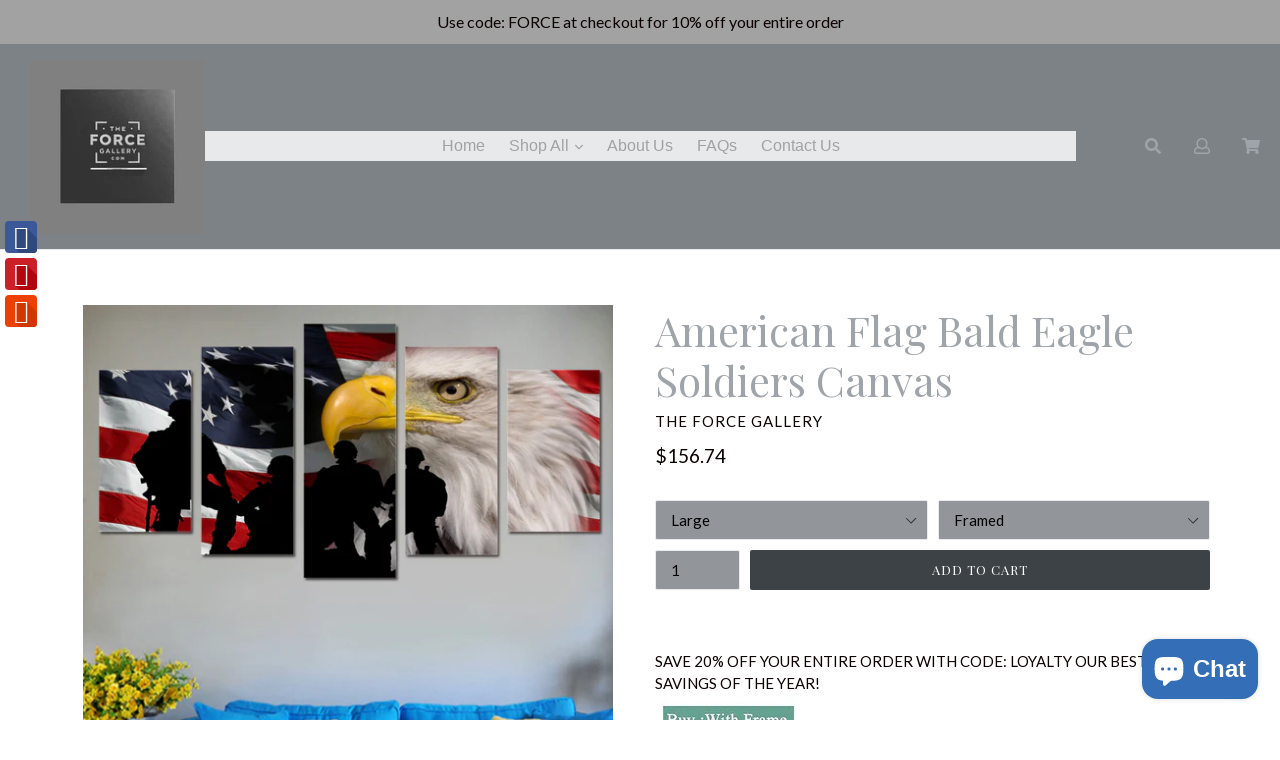

--- FILE ---
content_type: text/html; charset=utf-8
request_url: https://theforcegallery.com/en-ca/products/american-flag-bald-eagle-soldiers-canvas
body_size: 29854
content:
<!doctype html>
<!--[if IE 9]> <html class="ie9 no-js" lang="en"> <![endif]-->
<!--[if (gt IE 9)|!(IE)]><!--> <html class="no-js" lang="en"> <!--<![endif]-->
<head>
<!-- "snippets/limespot.liquid" was not rendered, the associated app was uninstalled -->
  <meta charset="utf-8">
  <meta http-equiv="X-UA-Compatible" content="IE=edge,chrome=1">
  <meta name="viewport" content="width=device-width,initial-scale=1">
  <meta name="theme-color" content="#3d4246">
  <link rel="canonical" href="https://theforcegallery.com/en-ca/products/american-flag-bald-eagle-soldiers-canvas">

  

  
  <title>
    American Flag Bald Eagle Soldiers Canvas
    
    
    
      &ndash; The Force Gallery
    
  </title>

  
    <meta name="description" content="SAVE 20% OFF YOUR ENTIRE ORDER WITH CODE: LOYALTY OUR BEST SAVINGS OF THE YEAR! American Flag Bald Eagle Soldiers Canvas">
  
  
  <!-- Latest compiled and minified CSS -->
<link rel="stylesheet" href="https://maxcdn.bootstrapcdn.com/bootstrap/3.3.7/css/bootstrap.min.css" integrity="sha384-BVYiiSIFeK1dGmJRAkycuHAHRg32OmUcww7on3RYdg4Va+PmSTsz/K68vbdEjh4u" crossorigin="anonymous">

<!-- Optional theme -->
<link rel="stylesheet" href="https://maxcdn.bootstrapcdn.com/bootstrap/3.3.7/css/bootstrap-theme.min.css" integrity="sha384-rHyoN1iRsVXV4nD0JutlnGaslCJuC7uwjduW9SVrLvRYooPp2bWYgmgJQIXwl/Sp" crossorigin="anonymous">

  <!-- /snippets/social-meta-tags.liquid -->
<meta property="og:site_name" content="The Force Gallery">
<meta property="og:url" content="https://theforcegallery.com/en-ca/products/american-flag-bald-eagle-soldiers-canvas">
<meta property="og:title" content="American Flag Bald Eagle Soldiers Canvas">
<meta property="og:type" content="product">
<meta property="og:description" content="SAVE 20% OFF YOUR ENTIRE ORDER WITH CODE: LOYALTY OUR BEST SAVINGS OF THE YEAR! American Flag Bald Eagle Soldiers Canvas"><meta property="og:price:amount" content="40.22">
  <meta property="og:price:currency" content="USD"><meta property="og:image" content="http://theforcegallery.com/cdn/shop/products/HTB1SQyFXtB7LKJjSspaq6zuVpXaY_1024x1024.jpg?v=1527294375"><meta property="og:image" content="http://theforcegallery.com/cdn/shop/products/HTB16eGmXnAKL1JjSZFCq6xFspXau_1024x1024.jpg?v=1527294375"><meta property="og:image" content="http://theforcegallery.com/cdn/shop/products/large_f1f0fcc8-fea0-4510-8033-46ce3db4f0dc_1024x1024.jpg?v=1527294375">
<meta property="og:image:secure_url" content="https://theforcegallery.com/cdn/shop/products/HTB1SQyFXtB7LKJjSspaq6zuVpXaY_1024x1024.jpg?v=1527294375"><meta property="og:image:secure_url" content="https://theforcegallery.com/cdn/shop/products/HTB16eGmXnAKL1JjSZFCq6xFspXau_1024x1024.jpg?v=1527294375"><meta property="og:image:secure_url" content="https://theforcegallery.com/cdn/shop/products/large_f1f0fcc8-fea0-4510-8033-46ce3db4f0dc_1024x1024.jpg?v=1527294375">

<meta name="twitter:site" content="@">
<meta name="twitter:card" content="summary_large_image">
<meta name="twitter:title" content="American Flag Bald Eagle Soldiers Canvas">
<meta name="twitter:description" content="SAVE 20% OFF YOUR ENTIRE ORDER WITH CODE: LOYALTY OUR BEST SAVINGS OF THE YEAR! American Flag Bald Eagle Soldiers Canvas">

  <link href="//theforcegallery.com/cdn/shop/t/6/assets/theme.scss.css?v=95715574517408664321739039701" rel="stylesheet" type="text/css" media="all" />
  <link href="//theforcegallery.com/cdn/shop/t/6/assets/madwire.scss.css?v=40481825128911853531536079747" rel="stylesheet" type="text/css" media="all" />
  <link href="https://fonts.googleapis.com/css?family=Abril+Fatface|Anton|Cabin|Cabin+Sketch|Cinzel|Comfortaa|Courgette|Dancing+Script|Grand+Hotel|Great+Vibes|Josefin+Sans|Josefin+Slab|Lobster|Lobster+Two|Merriweather|Oleo+Script|Pacifico|Passion+One|Playfair+Display|Poppins|Quicksand|Raleway|Roboto+Slab|Satisfy|Slabo+27px|Teko|Titillium+Web|Yanone+Kaffeesatz" rel="stylesheet">
  <!-- Font Awesome --->
  <script defer src="https://use.fontawesome.com/releases/v5.0.6/js/all.js"></script>


  <link href="//fonts.googleapis.com/css?family=Lato:400,700" rel="stylesheet" type="text/css" media="all" />



  
<!-- Latest compiled and minified JavaScript -->
  <script>
    var theme = {
      strings: {
        addToCart: "Add to cart",
        soldOut: "Sold out",
        unavailable: "Unavailable",
        showMore: "Show More",
        showLess: "Show Less",
        addressError: "Error looking up that address",
        addressNoResults: "No results for that address",
        addressQueryLimit: "You have exceeded the Google API usage limit. Consider upgrading to a \u003ca href=\"https:\/\/developers.google.com\/maps\/premium\/usage-limits\"\u003ePremium Plan\u003c\/a\u003e.",
        authError: "There was a problem authenticating your Google Maps account."
      },
      moneyFormat: "${{amount}}"
    }

    document.documentElement.className = document.documentElement.className.replace('no-js', 'js');
      
  </script>

  <!--[if (lte IE 9) ]><script src="//theforcegallery.com/cdn/shop/t/6/assets/match-media.min.js?v=22265819453975888031534536168" type="text/javascript"></script><![endif]-->

  

  <!--[if (gt IE 9)|!(IE)]><!--><script src="//theforcegallery.com/cdn/shop/t/6/assets/lazysizes.js?v=68441465964607740661534536168" async="async"></script><!--<![endif]-->
  <!--[if lte IE 9]><script src="//theforcegallery.com/cdn/shop/t/6/assets/lazysizes.min.js?v=179"></script><![endif]-->

  <!--[if (gt IE 9)|!(IE)]><!--><script src="//theforcegallery.com/cdn/shop/t/6/assets/vendor.js?v=136118274122071307521534536169" ></script><!--<![endif]-->
  <!--[if lte IE 9]><script src="//theforcegallery.com/cdn/shop/t/6/assets/vendor.js?v=136118274122071307521534536169"></script><![endif]-->

  <!--[if (gt IE 9)|!(IE)]><!--><script src="//theforcegallery.com/cdn/shop/t/6/assets/theme.js?v=75747750696422095511534536168" ></script><!--<![endif]-->
  <!--[if lte IE 9]><script src="//theforcegallery.com/cdn/shop/t/6/assets/theme.js?v=75747750696422095511534536168"></script><![endif]-->
  
  <!--font-awesome--><link rel="stylesheet" href="https://cdnjs.cloudflare.com/ajax/libs/font-awesome/3.2.1/css/font-awesome.min.css"><!--<end font-awesome-->
  
  <!-- add swatch options --> <script src="//theforcegallery.com/cdn/shopifycloud/storefront/assets/themes_support/option_selection-b017cd28.js" type="text/javascript"></script> <!--<end swatch options-->
  
  <script>jQuery('html').removeClass('no-js').addClass('js');</script>
  
  <script src="https://maxcdn.bootstrapcdn.com/bootstrap/3.3.7/js/bootstrap.min.js" integrity="sha384-Tc5IQib027qvyjSMfHjOMaLkfuWVxZxUPnCJA7l2mCWNIpG9mGCD8wGNIcPD7Txa" crossorigin="anonymous"></script>


  <script>window.performance && window.performance.mark && window.performance.mark('shopify.content_for_header.start');</script><meta name="google-site-verification" content="quv2q4BcsMmWElrkQnyYKJ5nrnP0cjafylTccnNAbD4">
<meta id="shopify-digital-wallet" name="shopify-digital-wallet" content="/17258821/digital_wallets/dialog">
<meta name="shopify-checkout-api-token" content="3cf64df4944cbc352889af4b849dcd68">
<meta id="in-context-paypal-metadata" data-shop-id="17258821" data-venmo-supported="true" data-environment="production" data-locale="en_US" data-paypal-v4="true" data-currency="USD">
<link rel="alternate" hreflang="x-default" href="https://theforcegallery.com/products/american-flag-bald-eagle-soldiers-canvas">
<link rel="alternate" hreflang="en" href="https://theforcegallery.com/products/american-flag-bald-eagle-soldiers-canvas">
<link rel="alternate" hreflang="en-CA" href="https://theforcegallery.com/en-ca/products/american-flag-bald-eagle-soldiers-canvas">
<link rel="alternate" hreflang="en-AU" href="https://theforcegallery.com/en-au/products/american-flag-bald-eagle-soldiers-canvas">
<link rel="alternate" hreflang="en-GB" href="https://theforcegallery.com/en-gb/products/american-flag-bald-eagle-soldiers-canvas">
<link rel="alternate" type="application/json+oembed" href="https://theforcegallery.com/en-ca/products/american-flag-bald-eagle-soldiers-canvas.oembed">
<script async="async" src="/checkouts/internal/preloads.js?locale=en-CA"></script>
<script id="shopify-features" type="application/json">{"accessToken":"3cf64df4944cbc352889af4b849dcd68","betas":["rich-media-storefront-analytics"],"domain":"theforcegallery.com","predictiveSearch":true,"shopId":17258821,"locale":"en"}</script>
<script>var Shopify = Shopify || {};
Shopify.shop = "the-force-gallery.myshopify.com";
Shopify.locale = "en";
Shopify.currency = {"active":"USD","rate":"1.0"};
Shopify.country = "CA";
Shopify.theme = {"name":"New Theme Design 9-4-18","id":10508271639,"schema_name":"Madwire-Debut","schema_version":"1.6","theme_store_id":null,"role":"main"};
Shopify.theme.handle = "null";
Shopify.theme.style = {"id":null,"handle":null};
Shopify.cdnHost = "theforcegallery.com/cdn";
Shopify.routes = Shopify.routes || {};
Shopify.routes.root = "/en-ca/";</script>
<script type="module">!function(o){(o.Shopify=o.Shopify||{}).modules=!0}(window);</script>
<script>!function(o){function n(){var o=[];function n(){o.push(Array.prototype.slice.apply(arguments))}return n.q=o,n}var t=o.Shopify=o.Shopify||{};t.loadFeatures=n(),t.autoloadFeatures=n()}(window);</script>
<script id="shop-js-analytics" type="application/json">{"pageType":"product"}</script>
<script defer="defer" async type="module" src="//theforcegallery.com/cdn/shopifycloud/shop-js/modules/v2/client.init-shop-cart-sync_BdyHc3Nr.en.esm.js"></script>
<script defer="defer" async type="module" src="//theforcegallery.com/cdn/shopifycloud/shop-js/modules/v2/chunk.common_Daul8nwZ.esm.js"></script>
<script type="module">
  await import("//theforcegallery.com/cdn/shopifycloud/shop-js/modules/v2/client.init-shop-cart-sync_BdyHc3Nr.en.esm.js");
await import("//theforcegallery.com/cdn/shopifycloud/shop-js/modules/v2/chunk.common_Daul8nwZ.esm.js");

  window.Shopify.SignInWithShop?.initShopCartSync?.({"fedCMEnabled":true,"windoidEnabled":true});

</script>
<script>(function() {
  var isLoaded = false;
  function asyncLoad() {
    if (isLoaded) return;
    isLoaded = true;
    var urls = ["\/\/shopify.privy.com\/widget.js?shop=the-force-gallery.myshopify.com","\/\/cdn.ywxi.net\/js\/1.js?shop=the-force-gallery.myshopify.com","\/\/static.zotabox.com\/b\/b\/bb61052b2aaca54850313330bbd69bc9\/widgets.js?shop=the-force-gallery.myshopify.com","https:\/\/www.paypal.com\/tagmanager\/pptm.js?id=f63d3072-9953-11e7-a8e8-95882af554a3\u0026shop=the-force-gallery.myshopify.com","https:\/\/cdn.shopify.com\/s\/files\/1\/1725\/8821\/t\/6\/assets\/sca-qv-scripts-noconfig.js?12598185945751554784\u0026shop=the-force-gallery.myshopify.com","https:\/\/cdn.shopify.com\/s\/files\/1\/1725\/8821\/t\/6\/assets\/sca-qv-scripts-noconfig.js?13887109633940694916\u0026shop=the-force-gallery.myshopify.com","https:\/\/cdn.shopify.com\/s\/files\/1\/1725\/8821\/t\/6\/assets\/sca-qv-scripts-noconfig.js?3697470013543138784\u0026shop=the-force-gallery.myshopify.com","https:\/\/fastsimon.akamaized.net\/fast-simon-autocomplete-init.umd.js?mode=shopify\u0026UUID=873c1acc-62d7-4db0-a5b0-b7ab6001bd24\u0026store=17258821\u0026shop=the-force-gallery.myshopify.com","https:\/\/cks3.amplifiedcdn.com\/ckjs.production.min.js?unique_id=the-force-gallery.myshopify.com\u0026shop=the-force-gallery.myshopify.com","\/\/cdn.shopify.com\/proxy\/c8cde3566afcbb4e97596a437ca43fec5ce826c33a30c52930ad0a68f7d8b953\/bingshoppingtool-t2app-prod.trafficmanager.net\/uet\/tracking_script?shop=the-force-gallery.myshopify.com\u0026sp-cache-control=cHVibGljLCBtYXgtYWdlPTkwMA","https:\/\/ccjs.amplifiedcdn.com\/ccjs.umd.js?unique_id=the-force-gallery.myshopify.com\u0026shop=the-force-gallery.myshopify.com","\/\/cdn-redirector.glopal.com\/common\/js\/webinterpret-loader.js?shop=the-force-gallery.myshopify.com","https:\/\/cdn.hextom.com\/js\/freeshippingbar.js?shop=the-force-gallery.myshopify.com"];
    for (var i = 0; i < urls.length; i++) {
      var s = document.createElement('script');
      s.type = 'text/javascript';
      s.async = true;
      s.src = urls[i];
      var x = document.getElementsByTagName('script')[0];
      x.parentNode.insertBefore(s, x);
    }
  };
  if(window.attachEvent) {
    window.attachEvent('onload', asyncLoad);
  } else {
    window.addEventListener('load', asyncLoad, false);
  }
})();</script>
<script id="__st">var __st={"a":17258821,"offset":-21600,"reqid":"317f3a57-bc80-4d0f-a893-9cfe1c67b5d8-1768996519","pageurl":"theforcegallery.com\/en-ca\/products\/american-flag-bald-eagle-soldiers-canvas","u":"55ca5f4b7a85","p":"product","rtyp":"product","rid":8887314885};</script>
<script>window.ShopifyPaypalV4VisibilityTracking = true;</script>
<script id="captcha-bootstrap">!function(){'use strict';const t='contact',e='account',n='new_comment',o=[[t,t],['blogs',n],['comments',n],[t,'customer']],c=[[e,'customer_login'],[e,'guest_login'],[e,'recover_customer_password'],[e,'create_customer']],r=t=>t.map((([t,e])=>`form[action*='/${t}']:not([data-nocaptcha='true']) input[name='form_type'][value='${e}']`)).join(','),a=t=>()=>t?[...document.querySelectorAll(t)].map((t=>t.form)):[];function s(){const t=[...o],e=r(t);return a(e)}const i='password',u='form_key',d=['recaptcha-v3-token','g-recaptcha-response','h-captcha-response',i],f=()=>{try{return window.sessionStorage}catch{return}},m='__shopify_v',_=t=>t.elements[u];function p(t,e,n=!1){try{const o=window.sessionStorage,c=JSON.parse(o.getItem(e)),{data:r}=function(t){const{data:e,action:n}=t;return t[m]||n?{data:e,action:n}:{data:t,action:n}}(c);for(const[e,n]of Object.entries(r))t.elements[e]&&(t.elements[e].value=n);n&&o.removeItem(e)}catch(o){console.error('form repopulation failed',{error:o})}}const l='form_type',E='cptcha';function T(t){t.dataset[E]=!0}const w=window,h=w.document,L='Shopify',v='ce_forms',y='captcha';let A=!1;((t,e)=>{const n=(g='f06e6c50-85a8-45c8-87d0-21a2b65856fe',I='https://cdn.shopify.com/shopifycloud/storefront-forms-hcaptcha/ce_storefront_forms_captcha_hcaptcha.v1.5.2.iife.js',D={infoText:'Protected by hCaptcha',privacyText:'Privacy',termsText:'Terms'},(t,e,n)=>{const o=w[L][v],c=o.bindForm;if(c)return c(t,g,e,D).then(n);var r;o.q.push([[t,g,e,D],n]),r=I,A||(h.body.append(Object.assign(h.createElement('script'),{id:'captcha-provider',async:!0,src:r})),A=!0)});var g,I,D;w[L]=w[L]||{},w[L][v]=w[L][v]||{},w[L][v].q=[],w[L][y]=w[L][y]||{},w[L][y].protect=function(t,e){n(t,void 0,e),T(t)},Object.freeze(w[L][y]),function(t,e,n,w,h,L){const[v,y,A,g]=function(t,e,n){const i=e?o:[],u=t?c:[],d=[...i,...u],f=r(d),m=r(i),_=r(d.filter((([t,e])=>n.includes(e))));return[a(f),a(m),a(_),s()]}(w,h,L),I=t=>{const e=t.target;return e instanceof HTMLFormElement?e:e&&e.form},D=t=>v().includes(t);t.addEventListener('submit',(t=>{const e=I(t);if(!e)return;const n=D(e)&&!e.dataset.hcaptchaBound&&!e.dataset.recaptchaBound,o=_(e),c=g().includes(e)&&(!o||!o.value);(n||c)&&t.preventDefault(),c&&!n&&(function(t){try{if(!f())return;!function(t){const e=f();if(!e)return;const n=_(t);if(!n)return;const o=n.value;o&&e.removeItem(o)}(t);const e=Array.from(Array(32),(()=>Math.random().toString(36)[2])).join('');!function(t,e){_(t)||t.append(Object.assign(document.createElement('input'),{type:'hidden',name:u})),t.elements[u].value=e}(t,e),function(t,e){const n=f();if(!n)return;const o=[...t.querySelectorAll(`input[type='${i}']`)].map((({name:t})=>t)),c=[...d,...o],r={};for(const[a,s]of new FormData(t).entries())c.includes(a)||(r[a]=s);n.setItem(e,JSON.stringify({[m]:1,action:t.action,data:r}))}(t,e)}catch(e){console.error('failed to persist form',e)}}(e),e.submit())}));const S=(t,e)=>{t&&!t.dataset[E]&&(n(t,e.some((e=>e===t))),T(t))};for(const o of['focusin','change'])t.addEventListener(o,(t=>{const e=I(t);D(e)&&S(e,y())}));const B=e.get('form_key'),M=e.get(l),P=B&&M;t.addEventListener('DOMContentLoaded',(()=>{const t=y();if(P)for(const e of t)e.elements[l].value===M&&p(e,B);[...new Set([...A(),...v().filter((t=>'true'===t.dataset.shopifyCaptcha))])].forEach((e=>S(e,t)))}))}(h,new URLSearchParams(w.location.search),n,t,e,['guest_login'])})(!0,!0)}();</script>
<script integrity="sha256-4kQ18oKyAcykRKYeNunJcIwy7WH5gtpwJnB7kiuLZ1E=" data-source-attribution="shopify.loadfeatures" defer="defer" src="//theforcegallery.com/cdn/shopifycloud/storefront/assets/storefront/load_feature-a0a9edcb.js" crossorigin="anonymous"></script>
<script data-source-attribution="shopify.dynamic_checkout.dynamic.init">var Shopify=Shopify||{};Shopify.PaymentButton=Shopify.PaymentButton||{isStorefrontPortableWallets:!0,init:function(){window.Shopify.PaymentButton.init=function(){};var t=document.createElement("script");t.src="https://theforcegallery.com/cdn/shopifycloud/portable-wallets/latest/portable-wallets.en.js",t.type="module",document.head.appendChild(t)}};
</script>
<script data-source-attribution="shopify.dynamic_checkout.buyer_consent">
  function portableWalletsHideBuyerConsent(e){var t=document.getElementById("shopify-buyer-consent"),n=document.getElementById("shopify-subscription-policy-button");t&&n&&(t.classList.add("hidden"),t.setAttribute("aria-hidden","true"),n.removeEventListener("click",e))}function portableWalletsShowBuyerConsent(e){var t=document.getElementById("shopify-buyer-consent"),n=document.getElementById("shopify-subscription-policy-button");t&&n&&(t.classList.remove("hidden"),t.removeAttribute("aria-hidden"),n.addEventListener("click",e))}window.Shopify?.PaymentButton&&(window.Shopify.PaymentButton.hideBuyerConsent=portableWalletsHideBuyerConsent,window.Shopify.PaymentButton.showBuyerConsent=portableWalletsShowBuyerConsent);
</script>
<script data-source-attribution="shopify.dynamic_checkout.cart.bootstrap">document.addEventListener("DOMContentLoaded",(function(){function t(){return document.querySelector("shopify-accelerated-checkout-cart, shopify-accelerated-checkout")}if(t())Shopify.PaymentButton.init();else{new MutationObserver((function(e,n){t()&&(Shopify.PaymentButton.init(),n.disconnect())})).observe(document.body,{childList:!0,subtree:!0})}}));
</script>
<script id='scb4127' type='text/javascript' async='' src='https://theforcegallery.com/cdn/shopifycloud/privacy-banner/storefront-banner.js'></script><link id="shopify-accelerated-checkout-styles" rel="stylesheet" media="screen" href="https://theforcegallery.com/cdn/shopifycloud/portable-wallets/latest/accelerated-checkout-backwards-compat.css" crossorigin="anonymous">
<style id="shopify-accelerated-checkout-cart">
        #shopify-buyer-consent {
  margin-top: 1em;
  display: inline-block;
  width: 100%;
}

#shopify-buyer-consent.hidden {
  display: none;
}

#shopify-subscription-policy-button {
  background: none;
  border: none;
  padding: 0;
  text-decoration: underline;
  font-size: inherit;
  cursor: pointer;
}

#shopify-subscription-policy-button::before {
  box-shadow: none;
}

      </style>

<script>window.performance && window.performance.mark && window.performance.mark('shopify.content_for_header.end');</script>
<link rel="stylesheet" href="//theforcegallery.com/cdn/shop/t/6/assets/sca-quick-view.css?v=79602837759480115661536079515">
<link rel="stylesheet" href="//theforcegallery.com/cdn/shop/t/6/assets/sca-jquery.fancybox.css?v=50433719388693846841536079514">

<script src="//theforcegallery.com/cdn/shopifycloud/storefront/assets/themes_support/option_selection-b017cd28.js" type="text/javascript"></script>

 








<!-- BeginConsistentCartAddon -->  <script>    Shopify.customer_logged_in = false ;  Shopify.customer_email = "" ;  Shopify.log_uuids = true;    </script>  <!-- EndConsistentCartAddon -->
<script src="https://cdn.shopify.com/extensions/e8878072-2f6b-4e89-8082-94b04320908d/inbox-1254/assets/inbox-chat-loader.js" type="text/javascript" defer="defer"></script>
<link href="https://monorail-edge.shopifysvc.com" rel="dns-prefetch">
<script>(function(){if ("sendBeacon" in navigator && "performance" in window) {try {var session_token_from_headers = performance.getEntriesByType('navigation')[0].serverTiming.find(x => x.name == '_s').description;} catch {var session_token_from_headers = undefined;}var session_cookie_matches = document.cookie.match(/_shopify_s=([^;]*)/);var session_token_from_cookie = session_cookie_matches && session_cookie_matches.length === 2 ? session_cookie_matches[1] : "";var session_token = session_token_from_headers || session_token_from_cookie || "";function handle_abandonment_event(e) {var entries = performance.getEntries().filter(function(entry) {return /monorail-edge.shopifysvc.com/.test(entry.name);});if (!window.abandonment_tracked && entries.length === 0) {window.abandonment_tracked = true;var currentMs = Date.now();var navigation_start = performance.timing.navigationStart;var payload = {shop_id: 17258821,url: window.location.href,navigation_start,duration: currentMs - navigation_start,session_token,page_type: "product"};window.navigator.sendBeacon("https://monorail-edge.shopifysvc.com/v1/produce", JSON.stringify({schema_id: "online_store_buyer_site_abandonment/1.1",payload: payload,metadata: {event_created_at_ms: currentMs,event_sent_at_ms: currentMs}}));}}window.addEventListener('pagehide', handle_abandonment_event);}}());</script>
<script id="web-pixels-manager-setup">(function e(e,d,r,n,o){if(void 0===o&&(o={}),!Boolean(null===(a=null===(i=window.Shopify)||void 0===i?void 0:i.analytics)||void 0===a?void 0:a.replayQueue)){var i,a;window.Shopify=window.Shopify||{};var t=window.Shopify;t.analytics=t.analytics||{};var s=t.analytics;s.replayQueue=[],s.publish=function(e,d,r){return s.replayQueue.push([e,d,r]),!0};try{self.performance.mark("wpm:start")}catch(e){}var l=function(){var e={modern:/Edge?\/(1{2}[4-9]|1[2-9]\d|[2-9]\d{2}|\d{4,})\.\d+(\.\d+|)|Firefox\/(1{2}[4-9]|1[2-9]\d|[2-9]\d{2}|\d{4,})\.\d+(\.\d+|)|Chrom(ium|e)\/(9{2}|\d{3,})\.\d+(\.\d+|)|(Maci|X1{2}).+ Version\/(15\.\d+|(1[6-9]|[2-9]\d|\d{3,})\.\d+)([,.]\d+|)( \(\w+\)|)( Mobile\/\w+|) Safari\/|Chrome.+OPR\/(9{2}|\d{3,})\.\d+\.\d+|(CPU[ +]OS|iPhone[ +]OS|CPU[ +]iPhone|CPU IPhone OS|CPU iPad OS)[ +]+(15[._]\d+|(1[6-9]|[2-9]\d|\d{3,})[._]\d+)([._]\d+|)|Android:?[ /-](13[3-9]|1[4-9]\d|[2-9]\d{2}|\d{4,})(\.\d+|)(\.\d+|)|Android.+Firefox\/(13[5-9]|1[4-9]\d|[2-9]\d{2}|\d{4,})\.\d+(\.\d+|)|Android.+Chrom(ium|e)\/(13[3-9]|1[4-9]\d|[2-9]\d{2}|\d{4,})\.\d+(\.\d+|)|SamsungBrowser\/([2-9]\d|\d{3,})\.\d+/,legacy:/Edge?\/(1[6-9]|[2-9]\d|\d{3,})\.\d+(\.\d+|)|Firefox\/(5[4-9]|[6-9]\d|\d{3,})\.\d+(\.\d+|)|Chrom(ium|e)\/(5[1-9]|[6-9]\d|\d{3,})\.\d+(\.\d+|)([\d.]+$|.*Safari\/(?![\d.]+ Edge\/[\d.]+$))|(Maci|X1{2}).+ Version\/(10\.\d+|(1[1-9]|[2-9]\d|\d{3,})\.\d+)([,.]\d+|)( \(\w+\)|)( Mobile\/\w+|) Safari\/|Chrome.+OPR\/(3[89]|[4-9]\d|\d{3,})\.\d+\.\d+|(CPU[ +]OS|iPhone[ +]OS|CPU[ +]iPhone|CPU IPhone OS|CPU iPad OS)[ +]+(10[._]\d+|(1[1-9]|[2-9]\d|\d{3,})[._]\d+)([._]\d+|)|Android:?[ /-](13[3-9]|1[4-9]\d|[2-9]\d{2}|\d{4,})(\.\d+|)(\.\d+|)|Mobile Safari.+OPR\/([89]\d|\d{3,})\.\d+\.\d+|Android.+Firefox\/(13[5-9]|1[4-9]\d|[2-9]\d{2}|\d{4,})\.\d+(\.\d+|)|Android.+Chrom(ium|e)\/(13[3-9]|1[4-9]\d|[2-9]\d{2}|\d{4,})\.\d+(\.\d+|)|Android.+(UC? ?Browser|UCWEB|U3)[ /]?(15\.([5-9]|\d{2,})|(1[6-9]|[2-9]\d|\d{3,})\.\d+)\.\d+|SamsungBrowser\/(5\.\d+|([6-9]|\d{2,})\.\d+)|Android.+MQ{2}Browser\/(14(\.(9|\d{2,})|)|(1[5-9]|[2-9]\d|\d{3,})(\.\d+|))(\.\d+|)|K[Aa][Ii]OS\/(3\.\d+|([4-9]|\d{2,})\.\d+)(\.\d+|)/},d=e.modern,r=e.legacy,n=navigator.userAgent;return n.match(d)?"modern":n.match(r)?"legacy":"unknown"}(),u="modern"===l?"modern":"legacy",c=(null!=n?n:{modern:"",legacy:""})[u],f=function(e){return[e.baseUrl,"/wpm","/b",e.hashVersion,"modern"===e.buildTarget?"m":"l",".js"].join("")}({baseUrl:d,hashVersion:r,buildTarget:u}),m=function(e){var d=e.version,r=e.bundleTarget,n=e.surface,o=e.pageUrl,i=e.monorailEndpoint;return{emit:function(e){var a=e.status,t=e.errorMsg,s=(new Date).getTime(),l=JSON.stringify({metadata:{event_sent_at_ms:s},events:[{schema_id:"web_pixels_manager_load/3.1",payload:{version:d,bundle_target:r,page_url:o,status:a,surface:n,error_msg:t},metadata:{event_created_at_ms:s}}]});if(!i)return console&&console.warn&&console.warn("[Web Pixels Manager] No Monorail endpoint provided, skipping logging."),!1;try{return self.navigator.sendBeacon.bind(self.navigator)(i,l)}catch(e){}var u=new XMLHttpRequest;try{return u.open("POST",i,!0),u.setRequestHeader("Content-Type","text/plain"),u.send(l),!0}catch(e){return console&&console.warn&&console.warn("[Web Pixels Manager] Got an unhandled error while logging to Monorail."),!1}}}}({version:r,bundleTarget:l,surface:e.surface,pageUrl:self.location.href,monorailEndpoint:e.monorailEndpoint});try{o.browserTarget=l,function(e){var d=e.src,r=e.async,n=void 0===r||r,o=e.onload,i=e.onerror,a=e.sri,t=e.scriptDataAttributes,s=void 0===t?{}:t,l=document.createElement("script"),u=document.querySelector("head"),c=document.querySelector("body");if(l.async=n,l.src=d,a&&(l.integrity=a,l.crossOrigin="anonymous"),s)for(var f in s)if(Object.prototype.hasOwnProperty.call(s,f))try{l.dataset[f]=s[f]}catch(e){}if(o&&l.addEventListener("load",o),i&&l.addEventListener("error",i),u)u.appendChild(l);else{if(!c)throw new Error("Did not find a head or body element to append the script");c.appendChild(l)}}({src:f,async:!0,onload:function(){if(!function(){var e,d;return Boolean(null===(d=null===(e=window.Shopify)||void 0===e?void 0:e.analytics)||void 0===d?void 0:d.initialized)}()){var d=window.webPixelsManager.init(e)||void 0;if(d){var r=window.Shopify.analytics;r.replayQueue.forEach((function(e){var r=e[0],n=e[1],o=e[2];d.publishCustomEvent(r,n,o)})),r.replayQueue=[],r.publish=d.publishCustomEvent,r.visitor=d.visitor,r.initialized=!0}}},onerror:function(){return m.emit({status:"failed",errorMsg:"".concat(f," has failed to load")})},sri:function(e){var d=/^sha384-[A-Za-z0-9+/=]+$/;return"string"==typeof e&&d.test(e)}(c)?c:"",scriptDataAttributes:o}),m.emit({status:"loading"})}catch(e){m.emit({status:"failed",errorMsg:(null==e?void 0:e.message)||"Unknown error"})}}})({shopId: 17258821,storefrontBaseUrl: "https://theforcegallery.com",extensionsBaseUrl: "https://extensions.shopifycdn.com/cdn/shopifycloud/web-pixels-manager",monorailEndpoint: "https://monorail-edge.shopifysvc.com/unstable/produce_batch",surface: "storefront-renderer",enabledBetaFlags: ["2dca8a86"],webPixelsConfigList: [{"id":"282034234","configuration":"{\"config\":\"{\\\"pixel_id\\\":\\\"GT-K4LVDKM\\\",\\\"target_country\\\":\\\"US\\\",\\\"gtag_events\\\":[{\\\"type\\\":\\\"purchase\\\",\\\"action_label\\\":\\\"MC-NKRN4WRXGL\\\"},{\\\"type\\\":\\\"page_view\\\",\\\"action_label\\\":\\\"MC-NKRN4WRXGL\\\"},{\\\"type\\\":\\\"view_item\\\",\\\"action_label\\\":\\\"MC-NKRN4WRXGL\\\"}],\\\"enable_monitoring_mode\\\":false}\"}","eventPayloadVersion":"v1","runtimeContext":"OPEN","scriptVersion":"b2a88bafab3e21179ed38636efcd8a93","type":"APP","apiClientId":1780363,"privacyPurposes":[],"dataSharingAdjustments":{"protectedCustomerApprovalScopes":["read_customer_address","read_customer_email","read_customer_name","read_customer_personal_data","read_customer_phone"]}},{"id":"71860282","configuration":"{\"pixel_id\":\"247041429080823\",\"pixel_type\":\"facebook_pixel\",\"metaapp_system_user_token\":\"-\"}","eventPayloadVersion":"v1","runtimeContext":"OPEN","scriptVersion":"ca16bc87fe92b6042fbaa3acc2fbdaa6","type":"APP","apiClientId":2329312,"privacyPurposes":["ANALYTICS","MARKETING","SALE_OF_DATA"],"dataSharingAdjustments":{"protectedCustomerApprovalScopes":["read_customer_address","read_customer_email","read_customer_name","read_customer_personal_data","read_customer_phone"]}},{"id":"30048314","configuration":"{\"tagID\":\"2614984490869\"}","eventPayloadVersion":"v1","runtimeContext":"STRICT","scriptVersion":"18031546ee651571ed29edbe71a3550b","type":"APP","apiClientId":3009811,"privacyPurposes":["ANALYTICS","MARKETING","SALE_OF_DATA"],"dataSharingAdjustments":{"protectedCustomerApprovalScopes":["read_customer_address","read_customer_email","read_customer_name","read_customer_personal_data","read_customer_phone"]}},{"id":"40075322","eventPayloadVersion":"v1","runtimeContext":"LAX","scriptVersion":"1","type":"CUSTOM","privacyPurposes":["MARKETING"],"name":"Meta pixel (migrated)"},{"id":"61046842","eventPayloadVersion":"v1","runtimeContext":"LAX","scriptVersion":"1","type":"CUSTOM","privacyPurposes":["ANALYTICS"],"name":"Google Analytics tag (migrated)"},{"id":"shopify-app-pixel","configuration":"{}","eventPayloadVersion":"v1","runtimeContext":"STRICT","scriptVersion":"0450","apiClientId":"shopify-pixel","type":"APP","privacyPurposes":["ANALYTICS","MARKETING"]},{"id":"shopify-custom-pixel","eventPayloadVersion":"v1","runtimeContext":"LAX","scriptVersion":"0450","apiClientId":"shopify-pixel","type":"CUSTOM","privacyPurposes":["ANALYTICS","MARKETING"]}],isMerchantRequest: false,initData: {"shop":{"name":"The Force Gallery","paymentSettings":{"currencyCode":"USD"},"myshopifyDomain":"the-force-gallery.myshopify.com","countryCode":"US","storefrontUrl":"https:\/\/theforcegallery.com\/en-ca"},"customer":null,"cart":null,"checkout":null,"productVariants":[{"price":{"amount":156.74,"currencyCode":"USD"},"product":{"title":"American Flag Bald Eagle Soldiers Canvas","vendor":"The Force Gallery","id":"8887314885","untranslatedTitle":"American Flag Bald Eagle Soldiers Canvas","url":"\/en-ca\/products\/american-flag-bald-eagle-soldiers-canvas","type":""},"id":"40508497605","image":{"src":"\/\/theforcegallery.com\/cdn\/shop\/products\/HTB1SQyFXtB7LKJjSspaq6zuVpXaY.jpg?v=1527294375"},"sku":"","title":"Large \/ Framed","untranslatedTitle":"Large \/ Framed"},{"price":{"amount":57.47,"currencyCode":"USD"},"product":{"title":"American Flag Bald Eagle Soldiers Canvas","vendor":"The Force Gallery","id":"8887314885","untranslatedTitle":"American Flag Bald Eagle Soldiers Canvas","url":"\/en-ca\/products\/american-flag-bald-eagle-soldiers-canvas","type":""},"id":"40508497669","image":{"src":"\/\/theforcegallery.com\/cdn\/shop\/products\/HTB1SQyFXtB7LKJjSspaq6zuVpXaY.jpg?v=1527294375"},"sku":"","title":"Large \/ Unframed","untranslatedTitle":"Large \/ Unframed"},{"price":{"amount":103.45,"currencyCode":"USD"},"product":{"title":"American Flag Bald Eagle Soldiers Canvas","vendor":"The Force Gallery","id":"8887314885","untranslatedTitle":"American Flag Bald Eagle Soldiers Canvas","url":"\/en-ca\/products\/american-flag-bald-eagle-soldiers-canvas","type":""},"id":"40508497733","image":{"src":"\/\/theforcegallery.com\/cdn\/shop\/products\/HTB1SQyFXtB7LKJjSspaq6zuVpXaY.jpg?v=1527294375"},"sku":"","title":"Medium \/ Framed","untranslatedTitle":"Medium \/ Framed"},{"price":{"amount":40.22,"currencyCode":"USD"},"product":{"title":"American Flag Bald Eagle Soldiers Canvas","vendor":"The Force Gallery","id":"8887314885","untranslatedTitle":"American Flag Bald Eagle Soldiers Canvas","url":"\/en-ca\/products\/american-flag-bald-eagle-soldiers-canvas","type":""},"id":"40508497797","image":{"src":"\/\/theforcegallery.com\/cdn\/shop\/products\/HTB1SQyFXtB7LKJjSspaq6zuVpXaY.jpg?v=1527294375"},"sku":"","title":"Medium \/ Unframed","untranslatedTitle":"Medium \/ Unframed"}],"purchasingCompany":null},},"https://theforcegallery.com/cdn","fcfee988w5aeb613cpc8e4bc33m6693e112",{"modern":"","legacy":""},{"shopId":"17258821","storefrontBaseUrl":"https:\/\/theforcegallery.com","extensionBaseUrl":"https:\/\/extensions.shopifycdn.com\/cdn\/shopifycloud\/web-pixels-manager","surface":"storefront-renderer","enabledBetaFlags":"[\"2dca8a86\"]","isMerchantRequest":"false","hashVersion":"fcfee988w5aeb613cpc8e4bc33m6693e112","publish":"custom","events":"[[\"page_viewed\",{}],[\"product_viewed\",{\"productVariant\":{\"price\":{\"amount\":156.74,\"currencyCode\":\"USD\"},\"product\":{\"title\":\"American Flag Bald Eagle Soldiers Canvas\",\"vendor\":\"The Force Gallery\",\"id\":\"8887314885\",\"untranslatedTitle\":\"American Flag Bald Eagle Soldiers Canvas\",\"url\":\"\/en-ca\/products\/american-flag-bald-eagle-soldiers-canvas\",\"type\":\"\"},\"id\":\"40508497605\",\"image\":{\"src\":\"\/\/theforcegallery.com\/cdn\/shop\/products\/HTB1SQyFXtB7LKJjSspaq6zuVpXaY.jpg?v=1527294375\"},\"sku\":\"\",\"title\":\"Large \/ Framed\",\"untranslatedTitle\":\"Large \/ Framed\"}}]]"});</script><script>
  window.ShopifyAnalytics = window.ShopifyAnalytics || {};
  window.ShopifyAnalytics.meta = window.ShopifyAnalytics.meta || {};
  window.ShopifyAnalytics.meta.currency = 'USD';
  var meta = {"product":{"id":8887314885,"gid":"gid:\/\/shopify\/Product\/8887314885","vendor":"The Force Gallery","type":"","handle":"american-flag-bald-eagle-soldiers-canvas","variants":[{"id":40508497605,"price":15674,"name":"American Flag Bald Eagle Soldiers Canvas - Large \/ Framed","public_title":"Large \/ Framed","sku":""},{"id":40508497669,"price":5747,"name":"American Flag Bald Eagle Soldiers Canvas - Large \/ Unframed","public_title":"Large \/ Unframed","sku":""},{"id":40508497733,"price":10345,"name":"American Flag Bald Eagle Soldiers Canvas - Medium \/ Framed","public_title":"Medium \/ Framed","sku":""},{"id":40508497797,"price":4022,"name":"American Flag Bald Eagle Soldiers Canvas - Medium \/ Unframed","public_title":"Medium \/ Unframed","sku":""}],"remote":false},"page":{"pageType":"product","resourceType":"product","resourceId":8887314885,"requestId":"317f3a57-bc80-4d0f-a893-9cfe1c67b5d8-1768996519"}};
  for (var attr in meta) {
    window.ShopifyAnalytics.meta[attr] = meta[attr];
  }
</script>
<script class="analytics">
  (function () {
    var customDocumentWrite = function(content) {
      var jquery = null;

      if (window.jQuery) {
        jquery = window.jQuery;
      } else if (window.Checkout && window.Checkout.$) {
        jquery = window.Checkout.$;
      }

      if (jquery) {
        jquery('body').append(content);
      }
    };

    var hasLoggedConversion = function(token) {
      if (token) {
        return document.cookie.indexOf('loggedConversion=' + token) !== -1;
      }
      return false;
    }

    var setCookieIfConversion = function(token) {
      if (token) {
        var twoMonthsFromNow = new Date(Date.now());
        twoMonthsFromNow.setMonth(twoMonthsFromNow.getMonth() + 2);

        document.cookie = 'loggedConversion=' + token + '; expires=' + twoMonthsFromNow;
      }
    }

    var trekkie = window.ShopifyAnalytics.lib = window.trekkie = window.trekkie || [];
    if (trekkie.integrations) {
      return;
    }
    trekkie.methods = [
      'identify',
      'page',
      'ready',
      'track',
      'trackForm',
      'trackLink'
    ];
    trekkie.factory = function(method) {
      return function() {
        var args = Array.prototype.slice.call(arguments);
        args.unshift(method);
        trekkie.push(args);
        return trekkie;
      };
    };
    for (var i = 0; i < trekkie.methods.length; i++) {
      var key = trekkie.methods[i];
      trekkie[key] = trekkie.factory(key);
    }
    trekkie.load = function(config) {
      trekkie.config = config || {};
      trekkie.config.initialDocumentCookie = document.cookie;
      var first = document.getElementsByTagName('script')[0];
      var script = document.createElement('script');
      script.type = 'text/javascript';
      script.onerror = function(e) {
        var scriptFallback = document.createElement('script');
        scriptFallback.type = 'text/javascript';
        scriptFallback.onerror = function(error) {
                var Monorail = {
      produce: function produce(monorailDomain, schemaId, payload) {
        var currentMs = new Date().getTime();
        var event = {
          schema_id: schemaId,
          payload: payload,
          metadata: {
            event_created_at_ms: currentMs,
            event_sent_at_ms: currentMs
          }
        };
        return Monorail.sendRequest("https://" + monorailDomain + "/v1/produce", JSON.stringify(event));
      },
      sendRequest: function sendRequest(endpointUrl, payload) {
        // Try the sendBeacon API
        if (window && window.navigator && typeof window.navigator.sendBeacon === 'function' && typeof window.Blob === 'function' && !Monorail.isIos12()) {
          var blobData = new window.Blob([payload], {
            type: 'text/plain'
          });

          if (window.navigator.sendBeacon(endpointUrl, blobData)) {
            return true;
          } // sendBeacon was not successful

        } // XHR beacon

        var xhr = new XMLHttpRequest();

        try {
          xhr.open('POST', endpointUrl);
          xhr.setRequestHeader('Content-Type', 'text/plain');
          xhr.send(payload);
        } catch (e) {
          console.log(e);
        }

        return false;
      },
      isIos12: function isIos12() {
        return window.navigator.userAgent.lastIndexOf('iPhone; CPU iPhone OS 12_') !== -1 || window.navigator.userAgent.lastIndexOf('iPad; CPU OS 12_') !== -1;
      }
    };
    Monorail.produce('monorail-edge.shopifysvc.com',
      'trekkie_storefront_load_errors/1.1',
      {shop_id: 17258821,
      theme_id: 10508271639,
      app_name: "storefront",
      context_url: window.location.href,
      source_url: "//theforcegallery.com/cdn/s/trekkie.storefront.cd680fe47e6c39ca5d5df5f0a32d569bc48c0f27.min.js"});

        };
        scriptFallback.async = true;
        scriptFallback.src = '//theforcegallery.com/cdn/s/trekkie.storefront.cd680fe47e6c39ca5d5df5f0a32d569bc48c0f27.min.js';
        first.parentNode.insertBefore(scriptFallback, first);
      };
      script.async = true;
      script.src = '//theforcegallery.com/cdn/s/trekkie.storefront.cd680fe47e6c39ca5d5df5f0a32d569bc48c0f27.min.js';
      first.parentNode.insertBefore(script, first);
    };
    trekkie.load(
      {"Trekkie":{"appName":"storefront","development":false,"defaultAttributes":{"shopId":17258821,"isMerchantRequest":null,"themeId":10508271639,"themeCityHash":"14271262211691541463","contentLanguage":"en","currency":"USD","eventMetadataId":"500e4e10-5edf-4e43-92cc-9925dcfb4783"},"isServerSideCookieWritingEnabled":true,"monorailRegion":"shop_domain","enabledBetaFlags":["65f19447"]},"Session Attribution":{},"S2S":{"facebookCapiEnabled":false,"source":"trekkie-storefront-renderer","apiClientId":580111}}
    );

    var loaded = false;
    trekkie.ready(function() {
      if (loaded) return;
      loaded = true;

      window.ShopifyAnalytics.lib = window.trekkie;

      var originalDocumentWrite = document.write;
      document.write = customDocumentWrite;
      try { window.ShopifyAnalytics.merchantGoogleAnalytics.call(this); } catch(error) {};
      document.write = originalDocumentWrite;

      window.ShopifyAnalytics.lib.page(null,{"pageType":"product","resourceType":"product","resourceId":8887314885,"requestId":"317f3a57-bc80-4d0f-a893-9cfe1c67b5d8-1768996519","shopifyEmitted":true});

      var match = window.location.pathname.match(/checkouts\/(.+)\/(thank_you|post_purchase)/)
      var token = match? match[1]: undefined;
      if (!hasLoggedConversion(token)) {
        setCookieIfConversion(token);
        window.ShopifyAnalytics.lib.track("Viewed Product",{"currency":"USD","variantId":40508497605,"productId":8887314885,"productGid":"gid:\/\/shopify\/Product\/8887314885","name":"American Flag Bald Eagle Soldiers Canvas - Large \/ Framed","price":"156.74","sku":"","brand":"The Force Gallery","variant":"Large \/ Framed","category":"","nonInteraction":true,"remote":false},undefined,undefined,{"shopifyEmitted":true});
      window.ShopifyAnalytics.lib.track("monorail:\/\/trekkie_storefront_viewed_product\/1.1",{"currency":"USD","variantId":40508497605,"productId":8887314885,"productGid":"gid:\/\/shopify\/Product\/8887314885","name":"American Flag Bald Eagle Soldiers Canvas - Large \/ Framed","price":"156.74","sku":"","brand":"The Force Gallery","variant":"Large \/ Framed","category":"","nonInteraction":true,"remote":false,"referer":"https:\/\/theforcegallery.com\/en-ca\/products\/american-flag-bald-eagle-soldiers-canvas"});
      }
    });


        var eventsListenerScript = document.createElement('script');
        eventsListenerScript.async = true;
        eventsListenerScript.src = "//theforcegallery.com/cdn/shopifycloud/storefront/assets/shop_events_listener-3da45d37.js";
        document.getElementsByTagName('head')[0].appendChild(eventsListenerScript);

})();</script>
  <script>
  if (!window.ga || (window.ga && typeof window.ga !== 'function')) {
    window.ga = function ga() {
      (window.ga.q = window.ga.q || []).push(arguments);
      if (window.Shopify && window.Shopify.analytics && typeof window.Shopify.analytics.publish === 'function') {
        window.Shopify.analytics.publish("ga_stub_called", {}, {sendTo: "google_osp_migration"});
      }
      console.error("Shopify's Google Analytics stub called with:", Array.from(arguments), "\nSee https://help.shopify.com/manual/promoting-marketing/pixels/pixel-migration#google for more information.");
    };
    if (window.Shopify && window.Shopify.analytics && typeof window.Shopify.analytics.publish === 'function') {
      window.Shopify.analytics.publish("ga_stub_initialized", {}, {sendTo: "google_osp_migration"});
    }
  }
</script>
<script
  defer
  src="https://theforcegallery.com/cdn/shopifycloud/perf-kit/shopify-perf-kit-3.0.4.min.js"
  data-application="storefront-renderer"
  data-shop-id="17258821"
  data-render-region="gcp-us-central1"
  data-page-type="product"
  data-theme-instance-id="10508271639"
  data-theme-name="Madwire-Debut"
  data-theme-version="1.6"
  data-monorail-region="shop_domain"
  data-resource-timing-sampling-rate="10"
  data-shs="true"
  data-shs-beacon="true"
  data-shs-export-with-fetch="true"
  data-shs-logs-sample-rate="1"
  data-shs-beacon-endpoint="https://theforcegallery.com/api/collect"
></script>
</head>

<body class="template-product">

  <a class="in-page-link visually-hidden skip-link" href="#MainContent">Skip to content</a>

  <div id="SearchDrawer" class="search-bar drawer drawer--top">
    <div class="search-bar__table">
      <div class="search-bar__table-cell search-bar__form-wrapper">
        <form class="search search-bar__form" action="/search" method="get" role="search">
          <button class="search-bar__submit search__submit btn--link" type="submit">
            <svg aria-hidden="true" focusable="false" role="presentation" class="icon icon-search" viewBox="0 0 37 40"><path d="M35.6 36l-9.8-9.8c4.1-5.4 3.6-13.2-1.3-18.1-5.4-5.4-14.2-5.4-19.7 0-5.4 5.4-5.4 14.2 0 19.7 2.6 2.6 6.1 4.1 9.8 4.1 3 0 5.9-1 8.3-2.8l9.8 9.8c.4.4.9.6 1.4.6s1-.2 1.4-.6c.9-.9.9-2.1.1-2.9zm-20.9-8.2c-2.6 0-5.1-1-7-2.9-3.9-3.9-3.9-10.1 0-14C9.6 9 12.2 8 14.7 8s5.1 1 7 2.9c3.9 3.9 3.9 10.1 0 14-1.9 1.9-4.4 2.9-7 2.9z"/></svg>
            <span class="icon__fallback-text">Submit</span>
          </button>
          <input class="search__input search-bar__input" type="search" name="q" value="" placeholder="Search" aria-label="Search">
        </form>
      </div>
      <div class="search-bar__table-cell text-right">
        <button type="button" class="btn--link search-bar__close js-drawer-close">
          <svg aria-hidden="true" focusable="false" role="presentation" class="icon icon-close" viewBox="0 0 37 40"><path d="M21.3 23l11-11c.8-.8.8-2 0-2.8-.8-.8-2-.8-2.8 0l-11 11-11-11c-.8-.8-2-.8-2.8 0-.8.8-.8 2 0 2.8l11 11-11 11c-.8.8-.8 2 0 2.8.4.4.9.6 1.4.6s1-.2 1.4-.6l11-11 11 11c.4.4.9.6 1.4.6s1-.2 1.4-.6c.8-.8.8-2 0-2.8l-11-11z"/></svg>
          <span class="icon__fallback-text">Close search</span>
        </button>
      </div>
    </div>
  </div>

  <div id="shopify-section-header" class="shopify-section">
  <style>
    .notification-bar {
      background-color: #a2a2a2;
    }

    .notification-bar__message {
      color: #0b0101;
    }

    
      .site-header__logo-image {
        max-width: 200px;
      }
    

    
      .site-header__logo-image {
        margin: 0;
      }
    
  </style>


<div class="header"data-section-id="header" data-section-type="header-section">
  <nav class="mobile-nav-wrapper medium-up--hide" role="navigation">
    <ul id="MobileNav" class="mobile-nav">
      
<li class="mobile-nav__item border-bottom">
          
            <a href="/en-ca" class="mobile-nav__link">
              Home
            </a>
          
        </li>
      
<li class="mobile-nav__item border-bottom">
          
            <button type="button" class="btn--link js-toggle-submenu mobile-nav__link" data-target="shop-all" data-level="1">
              Shop All
              <div class="mobile-nav__icon">
                <svg aria-hidden="true" focusable="false" role="presentation" class="icon icon-chevron-right" viewBox="0 0 284.49 498.98"><defs><style>.cls-1{fill:#231f20}</style></defs><path class="cls-1" d="M223.18 628.49a35 35 0 0 1-24.75-59.75L388.17 379 198.43 189.26a35 35 0 0 1 49.5-49.5l214.49 214.49a35 35 0 0 1 0 49.5L247.93 618.24a34.89 34.89 0 0 1-24.75 10.25z" transform="translate(-188.18 -129.51)"/></svg>
                <span class="icon__fallback-text">expand</span>
              </div>
            </button>
            <ul class="mobile-nav__dropdown" data-parent="shop-all" data-level="2">
              <li class="mobile-nav__item border-bottom">
                <div class="mobile-nav__table">
                  <div class="mobile-nav__table-cell mobile-nav__return">
                    <button class="btn--link js-toggle-submenu mobile-nav__return-btn" type="button">
                      <svg aria-hidden="true" focusable="false" role="presentation" class="icon icon-chevron-left" viewBox="0 0 284.49 498.98"><defs><style>.cls-1{fill:#231f20}</style></defs><path class="cls-1" d="M437.67 129.51a35 35 0 0 1 24.75 59.75L272.67 379l189.75 189.74a35 35 0 1 1-49.5 49.5L198.43 403.75a35 35 0 0 1 0-49.5l214.49-214.49a34.89 34.89 0 0 1 24.75-10.25z" transform="translate(-188.18 -129.51)"/></svg>
                      <span class="icon__fallback-text">collapse</span>
                    </button>
                  </div>
                  <a href="/en-ca/collections/all" class="mobile-nav__sublist-link mobile-nav__sublist-header">
                    Shop All
                  </a>
                </div>
              </li>

              
              	
                

                <li class="mobile-nav__item border-bottom">
                  
                    <a href="/en-ca/collections" class="mobile-nav__sublist-link">
                      All collections
                    </a>
                  
                </li>
              
              	
                

                <li class="mobile-nav__item">
                  
                    <a href="/en-ca/collections/all" class="mobile-nav__sublist-link">
                      All products
                    </a>
                  
                </li>
              
            </ul>
          
        </li>
      
<li class="mobile-nav__item border-bottom">
          
            <a href="/en-ca/pages/about-us" class="mobile-nav__link">
              About Us
            </a>
          
        </li>
      
<li class="mobile-nav__item border-bottom">
          
            <a href="/en-ca/pages/faqs" class="mobile-nav__link">
              FAQs
            </a>
          
        </li>
      
<li class="mobile-nav__item">
          
            <a href="/en-ca/pages/contact-us" class="mobile-nav__link">
              Contact Us
            </a>
          
        </li>
      
    </ul>
  </nav>

  
    
      <style>
        .announcement-bar {
          background-color: #a2a2a2;
        }

        .announcement-bar--link:hover {
          

          
            
            background-color: #b1b1b1;
          
        }

        .announcement-bar__message {
          color: #0b0101;
        }
      </style>

      
        <div class="announcement-bar">
      

        <p class="announcement-bar__message">Use code: FORCE at checkout for 10% off your entire order</p>

      
        </div>
      

    
  

  <header class="site-header border-bottom logo--left" role="banner">
    <div class="grid grid--no-gutters grid--table">
      

      

      <div class="grid__item small--one-half medium-up--one-fifth logo-align--left">
        
        
          <div class="h2 site-header__logo" itemscope itemtype="http://schema.org/Organization">
        
          
<a href="/" itemprop="url" class="site-header__logo-image">
              
              <img class="lazyload js"
                   src="//theforcegallery.com/cdn/shop/files/The_Force_Gallery.com_932400db-b2c0-4de8-9a23-344abcff916c_300x300.jpg?v=1739038957"
                   data-src="//theforcegallery.com/cdn/shop/files/The_Force_Gallery.com_932400db-b2c0-4de8-9a23-344abcff916c_{width}x.jpg?v=1739038957"
                   data-widths="[180, 360, 540, 720, 900, 1080, 1296, 1512, 1728, 2048]"
                   data-aspectratio="1.0"
                   data-sizes="auto"
                   alt="The Force Gallery"
                   style="max-width: 200px">
              <noscript>
                
                <img src="//theforcegallery.com/cdn/shop/files/The_Force_Gallery.com_932400db-b2c0-4de8-9a23-344abcff916c_200x.jpg?v=1739038957"
                     srcset="//theforcegallery.com/cdn/shop/files/The_Force_Gallery.com_932400db-b2c0-4de8-9a23-344abcff916c_200x.jpg?v=1739038957 1x, //theforcegallery.com/cdn/shop/files/The_Force_Gallery.com_932400db-b2c0-4de8-9a23-344abcff916c_200x@2x.jpg?v=1739038957 2x"
                     alt="The Force Gallery"
                     itemprop="logo"
                     style="max-width: 200px;">
              </noscript>
            </a>
          
        
          </div>
        
      </div>

      
        <nav class="grid__item medium-up--one-three-fifths small--hide" id="AccessibleNav" role="navigation">
          <ul class="site-nav list--inline " id="SiteNav">
  
    


    
      <li >
        <a href="/en-ca" class="site-nav__link site-nav__link--main">Home</a>
      </li>
    
  
    


    
      <li class="site-nav--has-dropdown" aria-has-popup="true" aria-controls="SiteNavLabel-shop-all">
        <a href="/en-ca/collections/all" class="site-nav__link site-nav__link--main">
          Shop All
          <svg aria-hidden="true" focusable="false" role="presentation" class="icon icon--wide icon-chevron-down" viewBox="0 0 498.98 284.49"><defs><style>.cls-1{fill:#231f20}</style></defs><path class="cls-1" d="M80.93 271.76A35 35 0 0 1 140.68 247l189.74 189.75L520.16 247a35 35 0 1 1 49.5 49.5L355.17 511a35 35 0 0 1-49.5 0L91.18 296.5a34.89 34.89 0 0 1-10.25-24.74z" transform="translate(-80.93 -236.76)"/></svg>
          <span class="visually-hidden">expand</span>
        </a>

        <div class="site-nav__dropdown" id="SiteNavLabel-shop-all" aria-expanded="false">
          
            <ul>
              
                <li >
                  <a href="/en-ca/collections" class="site-nav__link site-nav__child-link">All collections</a>
                </li>
              
                <li >
                  <a href="/en-ca/collections/all" class="site-nav__link site-nav__child-link site-nav__link--last">All products</a>
                </li>
              
            </ul>
          
        </div>
      </li>
    
  
    


    
      <li >
        <a href="/en-ca/pages/about-us" class="site-nav__link site-nav__link--main">About Us</a>
      </li>
    
  
    


    
      <li >
        <a href="/en-ca/pages/faqs" class="site-nav__link site-nav__link--main">FAQs</a>
      </li>
    
  
    


    
      <li >
        <a href="/en-ca/pages/contact-us" class="site-nav__link site-nav__link--main">Contact Us</a>
      </li>
    
  
</ul>

        </nav>
      

      <div class="grid__item small--three-fifths medium-up--one-fifth text-right site-header__icons site-header__icons--plus">
        <div class="site-header__icons-wrapper">
          
          
          
                
          
          
          
            <div class="site-header__search small--hide">
              <form action="/search" method="get" class="search-header search" role="search">
  <input class="search-header__input search__input"
    type="search"
    name="q"
    placeholder="Search"
    aria-label="Search">
  <button class="search-header__submit search__submit btn--link" type="submit">
    <i class="menu-icon fas fa-search"></i>
    <span class="icon__fallback-text">Submit</span>
  </button>
</form>

            </div>
          
                 
         

          <button type="button" class="menu-icon site-header__search-toggle js-drawer-open-top medium-up--hide">
            <i class="menu-icon fas fa-search"></i>
            <span class="icon__fallback-text">Search</span>
          </button>

          
            
              <a href="/account/login" class="menu-icon site-header__account">
                <i class="menu-icon far fa-user"></i>
                <span class="icon__fallback-text">Log in</span>
              </a>
            
          

          <a href="/cart" class="menu-icon site-header__cart">
            <i class="menu-icon fas fa-shopping-cart"></i>
            <span class="visually-hidden">Cart</span>
            <span class="icon__fallback-text">Cart</span>
            
          </a>

          
            <button type="button" class="btn--link site-header__menu js-mobile-nav-toggle mobile-nav--open">
              <svg aria-hidden="true" focusable="false" role="presentation" class="icon icon-hamburger" viewBox="0 0 37 40"><path d="M33.5 25h-30c-1.1 0-2-.9-2-2s.9-2 2-2h30c1.1 0 2 .9 2 2s-.9 2-2 2zm0-11.5h-30c-1.1 0-2-.9-2-2s.9-2 2-2h30c1.1 0 2 .9 2 2s-.9 2-2 2zm0 23h-30c-1.1 0-2-.9-2-2s.9-2 2-2h30c1.1 0 2 .9 2 2s-.9 2-2 2z"/></svg>
              <svg aria-hidden="true" focusable="false" role="presentation" class="icon icon-close" viewBox="0 0 37 40"><path d="M21.3 23l11-11c.8-.8.8-2 0-2.8-.8-.8-2-.8-2.8 0l-11 11-11-11c-.8-.8-2-.8-2.8 0-.8.8-.8 2 0 2.8l11 11-11 11c-.8.8-.8 2 0 2.8.4.4.9.6 1.4.6s1-.2 1.4-.6l11-11 11 11c.4.4.9.6 1.4.6s1-.2 1.4-.6c.8-.8.8-2 0-2.8l-11-11z"/></svg>
              <span class="icon__fallback-text">expand/collapse</span>
            </button>
          
        </div>

      </div>
    </div>
  </header>

  
</div>


</div>

  <div class="page-container" id="PageContainer">

    <main class="main-content" id="MainContent" role="main">
      

<div id="shopify-section-product-template" class="shopify-section"><div class="product-template__container page-width" itemscope itemtype="http://schema.org/Product" id="ProductSection-product-template" data-section-id="product-template" data-section-type="product" data-enable-history-state="true"> 
 <div>  </div>
  <meta itemprop="name" content="American Flag Bald Eagle Soldiers Canvas">
  <meta itemprop="url" content="https://theforcegallery.com/en-ca/products/american-flag-bald-eagle-soldiers-canvas">
  <meta itemprop="image" content="//theforcegallery.com/cdn/shop/products/HTB1SQyFXtB7LKJjSspaq6zuVpXaY_800x.jpg?v=1527294375">

  


  <div class="grid product-single">
    <div class="grid__item product-single__photos medium-up--one-half">
        
        
        
        
<style>
  
  
  @media screen and (min-width: 750px) { 
    #FeaturedImage-product-template-24663391045 {
      max-width: 530px;
      max-height: 530.0px;
    }
    #FeaturedImageZoom-product-template-24663391045-wrapper {
      max-width: 530px;
      max-height: 530.0px;
    }
   } 
  
  
    
    @media screen and (max-width: 749px) {
      #FeaturedImage-product-template-24663391045 {
        max-width: 750px;
        max-height: 750px;
      }
      #FeaturedImageZoom-product-template-24663391045-wrapper {
        max-width: 750px;
      }
    }
  
</style>


        <div id="FeaturedImageZoom-product-template-24663391045-wrapper" class="product-single__photo-wrapper js">
          <div id="FeaturedImageZoom-product-template-24663391045" style="padding-top:100.0%;" class="product-single__photo js-zoom-enabled product-single__photo--has-thumbnails" data-image-id="24663391045" data-zoom="//theforcegallery.com/cdn/shop/products/HTB1SQyFXtB7LKJjSspaq6zuVpXaY_1024x1024@2x.jpg?v=1527294375">
            <img id="FeaturedImage-product-template-24663391045"
                 class="feature-row__image product-featured-img lazyload"
                 src="//theforcegallery.com/cdn/shop/products/HTB1SQyFXtB7LKJjSspaq6zuVpXaY_300x300.jpg?v=1527294375"
                 data-src="//theforcegallery.com/cdn/shop/products/HTB1SQyFXtB7LKJjSspaq6zuVpXaY_{width}x.jpg?v=1527294375"
                 data-widths="[180, 360, 540, 720, 900, 1080, 1296, 1512, 1728, 2048]"
                 data-aspectratio="1.0"
                 data-sizes="auto"
                 alt="American Flag Bald Eagle Soldiers Canvas - The Force Gallery">
          </div>
        </div>
      
        
        
        
        
<style>
  
  
  @media screen and (min-width: 750px) { 
    #FeaturedImage-product-template-24663391493 {
      max-width: 530px;
      max-height: 530.0px;
    }
    #FeaturedImageZoom-product-template-24663391493-wrapper {
      max-width: 530px;
      max-height: 530.0px;
    }
   } 
  
  
    
    @media screen and (max-width: 749px) {
      #FeaturedImage-product-template-24663391493 {
        max-width: 750px;
        max-height: 750px;
      }
      #FeaturedImageZoom-product-template-24663391493-wrapper {
        max-width: 750px;
      }
    }
  
</style>


        <div id="FeaturedImageZoom-product-template-24663391493-wrapper" class="product-single__photo-wrapper js">
          <div id="FeaturedImageZoom-product-template-24663391493" style="padding-top:100.0%;" class="product-single__photo js-zoom-enabled product-single__photo--has-thumbnails hide" data-image-id="24663391493" data-zoom="//theforcegallery.com/cdn/shop/products/HTB16eGmXnAKL1JjSZFCq6xFspXau_1024x1024@2x.jpg?v=1527294375">
            <img id="FeaturedImage-product-template-24663391493"
                 class="feature-row__image product-featured-img lazyload lazypreload"
                 src="//theforcegallery.com/cdn/shop/products/HTB16eGmXnAKL1JjSZFCq6xFspXau_300x300.jpg?v=1527294375"
                 data-src="//theforcegallery.com/cdn/shop/products/HTB16eGmXnAKL1JjSZFCq6xFspXau_{width}x.jpg?v=1527294375"
                 data-widths="[180, 360, 540, 720, 900, 1080, 1296, 1512, 1728, 2048]"
                 data-aspectratio="1.0"
                 data-sizes="auto"
                 alt="American Flag Bald Eagle Soldiers Canvas - The Force Gallery">
          </div>
        </div>
      
        
        
        
        
<style>
  
  
  @media screen and (min-width: 750px) { 
    #FeaturedImage-product-template-24663391685 {
      max-width: 530px;
      max-height: 530.0px;
    }
    #FeaturedImageZoom-product-template-24663391685-wrapper {
      max-width: 530px;
      max-height: 530.0px;
    }
   } 
  
  
    
    @media screen and (max-width: 749px) {
      #FeaturedImage-product-template-24663391685 {
        max-width: 750px;
        max-height: 750px;
      }
      #FeaturedImageZoom-product-template-24663391685-wrapper {
        max-width: 750px;
      }
    }
  
</style>


        <div id="FeaturedImageZoom-product-template-24663391685-wrapper" class="product-single__photo-wrapper js">
          <div id="FeaturedImageZoom-product-template-24663391685" style="padding-top:100.0%;" class="product-single__photo js-zoom-enabled product-single__photo--has-thumbnails hide" data-image-id="24663391685" data-zoom="//theforcegallery.com/cdn/shop/products/large_f1f0fcc8-fea0-4510-8033-46ce3db4f0dc_1024x1024@2x.jpg?v=1527294375">
            <img id="FeaturedImage-product-template-24663391685"
                 class="feature-row__image product-featured-img lazyload lazypreload"
                 src="//theforcegallery.com/cdn/shop/products/large_f1f0fcc8-fea0-4510-8033-46ce3db4f0dc_300x300.jpg?v=1527294375"
                 data-src="//theforcegallery.com/cdn/shop/products/large_f1f0fcc8-fea0-4510-8033-46ce3db4f0dc_{width}x.jpg?v=1527294375"
                 data-widths="[180, 360, 540, 720, 900, 1080, 1296, 1512, 1728, 2048]"
                 data-aspectratio="1.0"
                 data-sizes="auto"
                 alt="American Flag Bald Eagle Soldiers Canvas - The Force Gallery">
          </div>
        </div>
      
        
        
        
        
<style>
  
  
  @media screen and (min-width: 750px) { 
    #FeaturedImage-product-template-24663391941 {
      max-width: 530px;
      max-height: 530.0px;
    }
    #FeaturedImageZoom-product-template-24663391941-wrapper {
      max-width: 530px;
      max-height: 530.0px;
    }
   } 
  
  
    
    @media screen and (max-width: 749px) {
      #FeaturedImage-product-template-24663391941 {
        max-width: 750px;
        max-height: 750px;
      }
      #FeaturedImageZoom-product-template-24663391941-wrapper {
        max-width: 750px;
      }
    }
  
</style>


        <div id="FeaturedImageZoom-product-template-24663391941-wrapper" class="product-single__photo-wrapper js">
          <div id="FeaturedImageZoom-product-template-24663391941" style="padding-top:100.0%;" class="product-single__photo js-zoom-enabled product-single__photo--has-thumbnails hide" data-image-id="24663391941" data-zoom="//theforcegallery.com/cdn/shop/products/medium_a6a39856-a96d-4ffd-95a9-fa18b44853fd_1024x1024@2x.jpg?v=1527294375">
            <img id="FeaturedImage-product-template-24663391941"
                 class="feature-row__image product-featured-img lazyload lazypreload"
                 src="//theforcegallery.com/cdn/shop/products/medium_a6a39856-a96d-4ffd-95a9-fa18b44853fd_300x300.jpg?v=1527294375"
                 data-src="//theforcegallery.com/cdn/shop/products/medium_a6a39856-a96d-4ffd-95a9-fa18b44853fd_{width}x.jpg?v=1527294375"
                 data-widths="[180, 360, 540, 720, 900, 1080, 1296, 1512, 1728, 2048]"
                 data-aspectratio="1.0"
                 data-sizes="auto"
                 alt="American Flag Bald Eagle Soldiers Canvas - The Force Gallery">
          </div>
        </div>
      

      <noscript>
        
        <img src="//theforcegallery.com/cdn/shop/products/HTB1SQyFXtB7LKJjSspaq6zuVpXaY_530x@2x.jpg?v=1527294375" alt="American Flag Bald Eagle Soldiers Canvas - The Force Gallery" id="FeaturedImage-product-template" class="product-featured-img" style="max-width: 530px;">
      </noscript>

      
        

        <div class="thumbnails-wrapper thumbnails-slider--active">
          
            <button type="button" class="btn2 btn--link medium-up--hide thumbnails-slider__btn thumbnails-slider__prev thumbnails-slider__prev--product-template">
              <svg aria-hidden="true" focusable="false" role="presentation" class="icon icon-chevron-left" viewBox="0 0 284.49 498.98"><defs><style>.cls-1{fill:#231f20}</style></defs><path class="cls-1" d="M437.67 129.51a35 35 0 0 1 24.75 59.75L272.67 379l189.75 189.74a35 35 0 1 1-49.5 49.5L198.43 403.75a35 35 0 0 1 0-49.5l214.49-214.49a34.89 34.89 0 0 1 24.75-10.25z" transform="translate(-188.18 -129.51)"/></svg>
              <span class="icon__fallback-text">Previous slide</span>
            </button>
          
          <ul class="grid grid--uniform product-single__thumbnails product-single__thumbnails-product-template">
            
              <li class="grid__item medium-up--one-quarter product-single__thumbnails-item js">
                <a href="//theforcegallery.com/cdn/shop/products/HTB1SQyFXtB7LKJjSspaq6zuVpXaY_1024x1024@2x.jpg?v=1527294375"
                   class="text-link product-single__thumbnail product-single__thumbnail--product-template"
                   data-thumbnail-id="24663391045"
                   data-zoom="//theforcegallery.com/cdn/shop/products/HTB1SQyFXtB7LKJjSspaq6zuVpXaY_1024x1024@2x.jpg?v=1527294375">
                     <img class="product-single__thumbnail-image" src="//theforcegallery.com/cdn/shop/products/HTB1SQyFXtB7LKJjSspaq6zuVpXaY_110x110@2x.jpg?v=1527294375" alt="American Flag Bald Eagle Soldiers Canvas - The Force Gallery">
                </a>
              </li>
            
              <li class="grid__item medium-up--one-quarter product-single__thumbnails-item js">
                <a href="//theforcegallery.com/cdn/shop/products/HTB16eGmXnAKL1JjSZFCq6xFspXau_1024x1024@2x.jpg?v=1527294375"
                   class="text-link product-single__thumbnail product-single__thumbnail--product-template"
                   data-thumbnail-id="24663391493"
                   data-zoom="//theforcegallery.com/cdn/shop/products/HTB16eGmXnAKL1JjSZFCq6xFspXau_1024x1024@2x.jpg?v=1527294375">
                     <img class="product-single__thumbnail-image" src="//theforcegallery.com/cdn/shop/products/HTB16eGmXnAKL1JjSZFCq6xFspXau_110x110@2x.jpg?v=1527294375" alt="American Flag Bald Eagle Soldiers Canvas - The Force Gallery">
                </a>
              </li>
            
              <li class="grid__item medium-up--one-quarter product-single__thumbnails-item js">
                <a href="//theforcegallery.com/cdn/shop/products/large_f1f0fcc8-fea0-4510-8033-46ce3db4f0dc_1024x1024@2x.jpg?v=1527294375"
                   class="text-link product-single__thumbnail product-single__thumbnail--product-template"
                   data-thumbnail-id="24663391685"
                   data-zoom="//theforcegallery.com/cdn/shop/products/large_f1f0fcc8-fea0-4510-8033-46ce3db4f0dc_1024x1024@2x.jpg?v=1527294375">
                     <img class="product-single__thumbnail-image" src="//theforcegallery.com/cdn/shop/products/large_f1f0fcc8-fea0-4510-8033-46ce3db4f0dc_110x110@2x.jpg?v=1527294375" alt="American Flag Bald Eagle Soldiers Canvas - The Force Gallery">
                </a>
              </li>
            
              <li class="grid__item medium-up--one-quarter product-single__thumbnails-item js">
                <a href="//theforcegallery.com/cdn/shop/products/medium_a6a39856-a96d-4ffd-95a9-fa18b44853fd_1024x1024@2x.jpg?v=1527294375"
                   class="text-link product-single__thumbnail product-single__thumbnail--product-template"
                   data-thumbnail-id="24663391941"
                   data-zoom="//theforcegallery.com/cdn/shop/products/medium_a6a39856-a96d-4ffd-95a9-fa18b44853fd_1024x1024@2x.jpg?v=1527294375">
                     <img class="product-single__thumbnail-image" src="//theforcegallery.com/cdn/shop/products/medium_a6a39856-a96d-4ffd-95a9-fa18b44853fd_110x110@2x.jpg?v=1527294375" alt="American Flag Bald Eagle Soldiers Canvas - The Force Gallery">
                </a>
              </li>
            
          </ul>
          
            <button type="button" class="btn2 btn--link medium-up--hide thumbnails-slider__btn thumbnails-slider__next thumbnails-slider__next--product-template">
              <svg aria-hidden="true" focusable="false" role="presentation" class="icon icon-chevron-right" viewBox="0 0 284.49 498.98"><defs><style>.cls-1{fill:#231f20}</style></defs><path class="cls-1" d="M223.18 628.49a35 35 0 0 1-24.75-59.75L388.17 379 198.43 189.26a35 35 0 0 1 49.5-49.5l214.49 214.49a35 35 0 0 1 0 49.5L247.93 618.24a34.89 34.89 0 0 1-24.75 10.25z" transform="translate(-188.18 -129.51)"/></svg>
              <span class="icon__fallback-text">Next slide</span>
            </button>
          
        </div>
      
    </div>

    <div class="grid__item medium-up--one-half">
      <div class="product-single__meta">

        <h1 itemprop="name" class="product-single__title">American Flag Bald Eagle Soldiers Canvas</h1>

        
          <p itemprop="brand" class="product-single__vendor">The Force Gallery</p>
        

        <div itemprop="offers" itemscope itemtype="http://schema.org/Offer">
          <meta itemprop="priceCurrency" content="USD">

          <link itemprop="availability" href="http://schema.org/InStock">

          <p class="product-single__price product-single__price-product-template">
            
              <span class="visually-hidden">Regular price</span>
              <s id="ComparePrice-product-template" class="hide"></s>
              <span class="product-price__price product-price__price-product-template">
                <span id="ProductPrice-product-template"
                  itemprop="price" content="156.74">
                  $156.74
                </span>
                <span class="product-price__sale-label product-price__sale-label-product-template hide">Sale</span>
              </span>
            
          </p>
           

<div class="viabill-pricetag" data-view="list" data-price="$40.22" data-language="EN" data-currency="USD" data-dynamic-price="#ProductPrice-product-template" data-dynamic-price-triggers=".selector-wrapper select"></div>

<script>(function(){var o=document.createElement('script');o.type='text/javascript';o.async=true;o.src='https://pricetag.viabill.com/script/AjGjvHo5u4Q%3D';var s=document.getElementsByTagName('script')[0];s.parentNode.insertBefore(o,s);})();</script>





          <form action="/cart/add" method="post" enctype="multipart/form-data" class="product-form product-form-product-template product-form--hide-variant-labels" data-section="product-template">
           
                     
            
            	
            
                  
                    <div class="selector-wrapper js product-form__item">
                      <label for="SingleOptionSelector-0">
                        Size
                      </label>
                      <select class="single-option-selector single-option-selector-product-template product-form__input" id="SingleOptionSelector-0" data-index="option1">
                        
                          <option value="Large" selected="selected">Large</option>
                        
                          <option value="Medium">Medium</option>
                        
                      </select>
                    </div>
                  
                    <div class="selector-wrapper js product-form__item">
                      <label for="SingleOptionSelector-1">
                        Framed/Unframed
                      </label>
                      <select class="single-option-selector single-option-selector-product-template product-form__input" id="SingleOptionSelector-1" data-index="option2">
                        
                          <option value="Framed" selected="selected">Framed</option>
                        
                          <option value="Unframed">Unframed</option>
                        
                      </select>
                    </div>
                  
            
                  
            
           	 	
            
            

            <select name="id" id="ProductSelect-product-template" data-section="product-template" class="product-form__variants no-js">
              
                
                  <option  selected="selected"  value="40508497605">
                    Large / Framed
                  </option>
                
              
                
                  <option  value="40508497669">
                    Large / Unframed
                  </option>
                
              
                
                  <option  value="40508497733">
                    Medium / Framed
                  </option>
                
              
                
                  <option  value="40508497797">
                    Medium / Unframed
                  </option>
                
              
            </select>

            <div class="product-form__item product-form__item--submit">
              
              
              <div class="product-form__item product-form__item--quantity">
                <label for="Quantity">Quantity</label>
                <input type="number" id="Quantity" name="quantity" value="1" min="1" class="product-form__input" pattern="[0-9]*">
              </div>
            
              
              <button type="submit" name="add" id="AddToCart-product-template"  class="btn2 product-form__cart-submit">
                <span id="AddToCartText-product-template">
                  
                    Add to cart
                  
                </span>
              </button>
            </div>
          </form>

        </div>
        
        
        
        	

<div class="Product-Trust-Badge grid text-center">
  
  <!-- 1 BADGE -->
  
  
  <!-- 2 BADGES -->
  
  
  <!-- 3 BADGES -->
  
  
  <!-- 4 BADGES -->
  
  
    <div class="badge-single-4 grid__item small--one-fourth medium-up--one-quarter">
      
    </div>
  
    <div class="badge-single-4 grid__item small--one-fourth medium-up--one-quarter">
      
    </div>
  
    <div class="badge-single-4 grid__item small--one-fourth medium-up--one-quarter">
      
    </div> 
  
    <div class="badge-single-4 grid__item small--one-fourth medium-up--one-quarter">
      
    </div> 
  
  
  
</div><!-- /.Product-Trust-Badge -->
        
        
        
        <div class="product-single__description rte" itemprop="description">
          SAVE 20% OFF YOUR ENTIRE ORDER WITH CODE: LOYALTY
OUR BEST SAVINGS OF THE YEAR! <p><img alt="" src="//cdn.shopify.com/s/files/1/1725/8821/files/framed_large.jpg?v=1496382173"><img alt="" src="//cdn.shopify.com/s/files/1/1725/8821/files/noframe_large.jpg?v=1496382218"></p>
<p>American Flag Bald Eagle Soldiers Canvas</p>
          <div id="shopify-product-reviews" data-id="8887314885"><style scoped>.spr-container {
    padding: 24px;
    border-color: #ececec;}
  .spr-review, .spr-form {
    border-color: #ececec;
  }
</style>

<div class="spr-container">
  <div class="spr-header">
    <h2 class="spr-header-title">Customer Reviews</h2><div class="spr-summary">
        <span class="spr-summary-caption">No reviews yet</span><span class="spr-summary-actions">
        <a href='#' class='spr-summary-actions-newreview' onclick='SPR.toggleForm(8887314885);return false'>Write a review</a>
      </span>
    </div>
  </div>

  <div class="spr-content">
    <div class='spr-form' id='form_8887314885' style='display: none'></div>
    <div class='spr-reviews' id='reviews_8887314885' style='display: none'></div>
  </div>

</div>
</div>

          
        </div>
        

        
          <!-- /snippets/social-sharing.liquid -->
<div class="social-sharing">

  
    <a target="_blank" href="//www.facebook.com/sharer.php?u=https://theforcegallery.com/en-ca/products/american-flag-bald-eagle-soldiers-canvas" class="btn btn--small btn--secondary btn--share share-facebook" title="Share on Facebook">
      <svg aria-hidden="true" focusable="false" role="presentation" class="icon icon-facebook" viewBox="0 0 20 20"><path fill="#444" d="M18.05.811q.439 0 .744.305t.305.744v16.637q0 .439-.305.744t-.744.305h-4.732v-7.221h2.415l.342-2.854h-2.757v-1.83q0-.659.293-1t1.073-.342h1.488V3.762q-.976-.098-2.171-.098-1.634 0-2.635.964t-1 2.72V9.47H7.951v2.854h2.415v7.221H1.413q-.439 0-.744-.305t-.305-.744V1.859q0-.439.305-.744T1.413.81H18.05z"/></svg>
      <span class="share-title" aria-hidden="true">Share</span>
      <span class="visually-hidden">Share on Facebook</span>
    </a>
  

  
    <a target="_blank" href="//twitter.com/share?text=American%20Flag%20Bald%20Eagle%20Soldiers%20Canvas&amp;url=https://theforcegallery.com/en-ca/products/american-flag-bald-eagle-soldiers-canvas" class="btn btn--small btn--secondary btn--share share-twitter" title="Tweet on Twitter">
      <svg aria-hidden="true" focusable="false" role="presentation" class="icon icon-twitter" viewBox="0 0 20 20"><path fill="#444" d="M19.551 4.208q-.815 1.202-1.956 2.038 0 .082.02.255t.02.255q0 1.589-.469 3.179t-1.426 3.036-2.272 2.567-3.158 1.793-3.963.672q-3.301 0-6.031-1.773.571.041.937.041 2.751 0 4.911-1.671-1.284-.02-2.292-.784T2.456 11.85q.346.082.754.082.55 0 1.039-.163-1.365-.285-2.262-1.365T1.09 7.918v-.041q.774.408 1.773.448-.795-.53-1.263-1.396t-.469-1.864q0-1.019.509-1.997 1.487 1.854 3.596 2.924T9.81 7.184q-.143-.509-.143-.897 0-1.63 1.161-2.781t2.832-1.151q.815 0 1.569.326t1.284.917q1.345-.265 2.506-.958-.428 1.386-1.732 2.18 1.243-.163 2.262-.611z"/></svg>
      <span class="share-title" aria-hidden="true">Tweet</span>
      <span class="visually-hidden">Tweet on Twitter</span>
    </a>
  

  
    <a target="_blank" href="//pinterest.com/pin/create/button/?url=https://theforcegallery.com/en-ca/products/american-flag-bald-eagle-soldiers-canvas&amp;media=//theforcegallery.com/cdn/shop/products/HTB1SQyFXtB7LKJjSspaq6zuVpXaY_1024x1024.jpg?v=1527294375&amp;description=American%20Flag%20Bald%20Eagle%20Soldiers%20Canvas" class="btn btn--small btn--secondary btn--share share-pinterest" title="Pin on Pinterest">
      <svg aria-hidden="true" focusable="false" role="presentation" class="icon icon-pinterest" viewBox="0 0 20 20"><path fill="#444" d="M9.958.811q1.903 0 3.635.744t2.988 2 2 2.988.744 3.635q0 2.537-1.256 4.696t-3.415 3.415-4.696 1.256q-1.39 0-2.659-.366.707-1.147.951-2.025l.659-2.561q.244.463.903.817t1.39.354q1.464 0 2.622-.842t1.793-2.305.634-3.293q0-2.171-1.671-3.769t-4.257-1.598q-1.586 0-2.903.537T5.298 5.897 4.066 7.775t-.427 2.037q0 1.268.476 2.22t1.427 1.342q.171.073.293.012t.171-.232q.171-.61.195-.756.098-.268-.122-.512-.634-.707-.634-1.83 0-1.854 1.281-3.183t3.354-1.329q1.83 0 2.854 1t1.025 2.61q0 1.342-.366 2.476t-1.049 1.817-1.561.683q-.732 0-1.195-.537t-.293-1.269q.098-.342.256-.878t.268-.915.207-.817.098-.732q0-.61-.317-1t-.927-.39q-.756 0-1.269.695t-.512 1.744q0 .39.061.756t.134.537l.073.171q-1 4.342-1.22 5.098-.195.927-.146 2.171-2.513-1.122-4.062-3.44T.59 10.177q0-3.879 2.744-6.623T9.957.81z"/></svg>
      <span class="share-title" aria-hidden="true">Pin it</span>
      <span class="visually-hidden">Pin on Pinterest</span>
    </a>
  

</div>

        
        
        
      </div>
    </div>
  </div>
  
  
  
  	<hr>
<div class="product-template__container page-width text-center" itemscope itemtype="http://schema.org/Product" id="ProductSection-product-template" data-section-id="product-template" data-section-type="product" data-enable-history-state="true">
 




 

  






















  
    
      
      
      






  
  
  
  
  


  

  

  

  <aside class="grid">
    <div class="grid__item">
      
      <header class="section-header">
        <h2 class="section-header__title">Other Products From This Collection</h2>
      </header>
      
      <div class="grid-uniform">
        
<div class="grid grid--uniform grid--view-items text-center">

  
  
  
  
  <div class="grid__item small--one-half medium-up--one-quarter">
    <div class="grid-view-item">
  <a class="grid-view-item__link grid-view-item__image-container" href="/en-ca/collections/patriotic-police-american-soldier/products/2nd-amendment-gold-gun-american-flag-five-piece-canvas-wall-art-home-decor">
    
    

      <style>
  
  
  @media screen and (min-width: 750px) { 
    #ProductCardImage-product-template-1335575314455 {
      max-width: 250px;
      max-height: 250.0px;
    }
    #ProductCardImageWrapper-product-template-1335575314455 {
      max-width: 250px;
      max-height: 250.0px;
    }
   } 
  
  
    
    @media screen and (max-width: 749px) {
      #ProductCardImage-product-template-1335575314455 {
        max-width: 750px;
        max-height: 750px;
      }
      #ProductCardImageWrapper-product-template-1335575314455 {
        max-width: 750px;
      }
    }
  
</style>

    

    <div id="ProductCardImageWrapper-product-template-1335575314455" class="grid-view-item__image-wrapper js">
      <div style="padding-top:100.0%;">
        <img id="ProductCardImage-product-template-1335575314455"
             class="grid-view-item__image lazyload"
             src="//theforcegallery.com/cdn/shop/products/HTB1G7qQwhSYBuNjSspjq6x73VXaF_300x300.jpg?v=1529501040"
             data-src="//theforcegallery.com/cdn/shop/products/HTB1G7qQwhSYBuNjSspjq6x73VXaF_{width}x.jpg?v=1529501040"
             data-widths="[180, 360, 540, 720, 900, 1080, 1296, 1512, 1728, 2048]"
             data-aspectratio="1.0"
             data-sizes="auto"
             alt="2nd Amendment Gold Gun American Flag Five Piece Canvas Wall Art Home Decor - The Force Gallery">
      </div>
    </div>

    <noscript>
      
      <img class="grid-view-item__image" src="//theforcegallery.com/cdn/shop/products/HTB1G7qQwhSYBuNjSspjq6x73VXaF_250x250@2x.jpg?v=1529501040" alt="2nd Amendment Gold Gun American Flag Five Piece Canvas Wall Art Home Decor - The Force Gallery" style="max-width: 250.0px;">
    </noscript>

    <div class="grid-view-item__title">2nd Amendment Gold Gun American Flag Five Piece Canvas Wall Art Home Decor</div>
    
      <div class="grid-view-item__vendor">The Force Gallery</div>
    
    <div class="grid-view-item__meta">
      <!-- snippet/product-price.liquid -->



  
    <span class="product-price__price">$41.37</span>
  




    </div>
  </a>
</div>

  </div>
  
  
  
  
  
  
  
  
  
  <div class="grid__item small--one-half medium-up--one-quarter">
    <div class="grid-view-item">
  <a class="grid-view-item__link grid-view-item__image-container" href="/en-ca/collections/patriotic-police-american-soldier/products/large-framed-abstract-american-flag-canvas-print">
    
    

      <style>
  
  
  @media screen and (min-width: 750px) { 
    #ProductCardImage-product-template-7796674181 {
      max-width: 250px;
      max-height: 250.0px;
    }
    #ProductCardImageWrapper-product-template-7796674181 {
      max-width: 250px;
      max-height: 250.0px;
    }
   } 
  
  
    
    @media screen and (max-width: 749px) {
      #ProductCardImage-product-template-7796674181 {
        max-width: 750px;
        max-height: 750px;
      }
      #ProductCardImageWrapper-product-template-7796674181 {
        max-width: 750px;
      }
    }
  
</style>

    

    <div id="ProductCardImageWrapper-product-template-7796674181" class="grid-view-item__image-wrapper js">
      <div style="padding-top:100.0%;">
        <img id="ProductCardImage-product-template-7796674181"
             class="grid-view-item__image lazyload"
             src="//theforcegallery.com/cdn/shop/products/product-image-270093599_300x300.jpg?v=1527294370"
             data-src="//theforcegallery.com/cdn/shop/products/product-image-270093599_{width}x.jpg?v=1527294370"
             data-widths="[180, 360, 540, 720, 900, 1080, 1296, 1512, 1728, 2048]"
             data-aspectratio="1.0"
             data-sizes="auto"
             alt="Abstract American Flag Canvas Print - The Force Gallery">
      </div>
    </div>

    <noscript>
      
      <img class="grid-view-item__image" src="//theforcegallery.com/cdn/shop/products/product-image-270093599_250x250@2x.jpg?v=1527294370" alt="Abstract American Flag Canvas Print - The Force Gallery" style="max-width: 250.0px;">
    </noscript>

    <div class="grid-view-item__title">Abstract American Flag Canvas Print</div>
    
      <div class="grid-view-item__vendor">The Force Gallery</div>
    
    <div class="grid-view-item__meta">
      <!-- snippet/product-price.liquid -->


  
    <span class="visually-hidden">Regular price</span>
    <s class="product-price__price">$212.99</s>
    <span class="product-price__price product-price__sale">
      $40.22
      <span class="product-price__sale-label">Sale</span>
    </span>
  




    </div>
  </a>
</div>

  </div>
  
  
  
  
  
  
  
  
  
  <div class="grid__item small--one-half medium-up--one-quarter">
    <div class="grid-view-item">
  <a class="grid-view-item__link grid-view-item__image-container" href="/en-ca/collections/patriotic-police-american-soldier/products/jet-fighter-airforce-military-framed-canvas-home-decor-wall-art-multiple-choices-1-3-4-5-panels">
    
    

      <style>
  
  
  @media screen and (min-width: 750px) { 
    #ProductCardImage-product-template-6633573318714 {
      max-width: 250px;
      max-height: 250.0px;
    }
    #ProductCardImageWrapper-product-template-6633573318714 {
      max-width: 250px;
      max-height: 250.0px;
    }
   } 
  
  
    
    @media screen and (max-width: 749px) {
      #ProductCardImage-product-template-6633573318714 {
        max-width: 750px;
        max-height: 750px;
      }
      #ProductCardImageWrapper-product-template-6633573318714 {
        max-width: 750px;
      }
    }
  
</style>

    

    <div id="ProductCardImageWrapper-product-template-6633573318714" class="grid-view-item__image-wrapper js">
      <div style="padding-top:100.0%;">
        <img id="ProductCardImage-product-template-6633573318714"
             class="grid-view-item__image lazyload"
             src="//theforcegallery.com/cdn/shop/products/0821JS19FivePanels_300x300.jpg?v=1629631830"
             data-src="//theforcegallery.com/cdn/shop/products/0821JS19FivePanels_{width}x.jpg?v=1629631830"
             data-widths="[180, 360, 540, 720, 900, 1080, 1296, 1512, 1728, 2048]"
             data-aspectratio="1.0"
             data-sizes="auto"
             alt="Aerial Dominance F-16 Fighter Jet Collection - Framed Canvas Home Decor Wall Art Multiple Choices 1 3 4 5 Panels">
      </div>
    </div>

    <noscript>
      
      <img class="grid-view-item__image" src="//theforcegallery.com/cdn/shop/products/0821JS19FivePanels_250x250@2x.jpg?v=1629631830" alt="Aerial Dominance F-16 Fighter Jet Collection - Framed Canvas Home Decor Wall Art Multiple Choices 1 3 4 5 Panels" style="max-width: 250.0px;">
    </noscript>

    <div class="grid-view-item__title">Aerial Dominance F-16 Fighter Jet Collection - Framed Canvas Home Decor Wall Art Multiple Choices 1 3 4 5 Panels</div>
    
      <div class="grid-view-item__vendor">The Force Gallery</div>
    
    <div class="grid-view-item__meta">
      <!-- snippet/product-price.liquid -->



  
    <span class="product-price__price">$83.59</span>
  




    </div>
  </a>
</div>

  </div>
  
  
  
  
  
  
  
  
  
  <div class="grid__item small--one-half medium-up--one-quarter">
    <div class="grid-view-item">
  <a class="grid-view-item__link grid-view-item__image-container" href="/en-ca/collections/patriotic-police-american-soldier/products/american-flag-bald-eagle-patriotic-canvas">
    
    

      <style>
  
  
  @media screen and (min-width: 750px) { 
    #ProductCardImage-product-template-9207599941 {
      max-width: 250px;
      max-height: 250.0px;
    }
    #ProductCardImageWrapper-product-template-9207599941 {
      max-width: 250px;
      max-height: 250.0px;
    }
   } 
  
  
    
    @media screen and (max-width: 749px) {
      #ProductCardImage-product-template-9207599941 {
        max-width: 750px;
        max-height: 750px;
      }
      #ProductCardImageWrapper-product-template-9207599941 {
        max-width: 750px;
      }
    }
  
</style>

    

    <div id="ProductCardImageWrapper-product-template-9207599941" class="grid-view-item__image-wrapper js">
      <div style="padding-top:100.0%;">
        <img id="ProductCardImage-product-template-9207599941"
             class="grid-view-item__image lazyload"
             src="//theforcegallery.com/cdn/shop/products/HTB1_a3lmjihSKJjy0Fiq6AuiFXa9_300x300.jpg?v=1527294375"
             data-src="//theforcegallery.com/cdn/shop/products/HTB1_a3lmjihSKJjy0Fiq6AuiFXa9_{width}x.jpg?v=1527294375"
             data-widths="[180, 360, 540, 720, 900, 1080, 1296, 1512, 1728, 2048]"
             data-aspectratio="1.0"
             data-sizes="auto"
             alt="American Flag Bald Eagle Patriotic Canvas - The Force Gallery">
      </div>
    </div>

    <noscript>
      
      <img class="grid-view-item__image" src="//theforcegallery.com/cdn/shop/products/HTB1_a3lmjihSKJjy0Fiq6AuiFXa9_250x250@2x.jpg?v=1527294375" alt="American Flag Bald Eagle Patriotic Canvas - The Force Gallery" style="max-width: 250.0px;">
    </noscript>

    <div class="grid-view-item__title">American Flag Bald Eagle Patriotic Canvas</div>
    
      <div class="grid-view-item__vendor">The Force Gallery</div>
    
    <div class="grid-view-item__meta">
      <!-- snippet/product-price.liquid -->



  
    <span class="product-price__price">$40.22</span>
  




    </div>
  </a>
</div>

  </div>
  
  
  
</div>
  
      </div>
    </div>
  </aside>

  
     

  
</div>

  
</div>


  <div class="text-center return-link-wrapper">
    <a href="/en-ca/collections/patriotic-police-american-soldier" class="btn2 btn--secondary btn--has-icon-before return-link">
      <svg aria-hidden="true" focusable="false" role="presentation" class="icon icon--wide icon-arrow-left" viewBox="0 0 20 8"><path d="M4.814 7.555C3.95 6.61 3.2 5.893 2.568 5.4 1.937 4.91 1.341 4.544.781 4.303v-.44a9.933 9.933 0 0 0 1.875-1.196c.606-.485 1.328-1.196 2.168-2.134h.752c-.612 1.309-1.253 2.315-1.924 3.018H19.23v.986H3.652c.495.632.84 1.1 1.036 1.406.195.306.485.843.869 1.612h-.743z" fill="#000" fill-rule="evenodd"/></svg>
      Back to Patriotic/Police/American Soldier
    </a>
  </div>




  <script type="application/json" id="ProductJson-product-template">
    {"id":8887314885,"title":"American Flag Bald Eagle Soldiers Canvas","handle":"american-flag-bald-eagle-soldiers-canvas","description":"SAVE 20% OFF YOUR ENTIRE ORDER WITH CODE: LOYALTY\nOUR BEST SAVINGS OF THE YEAR! \u003cp\u003e\u003cimg alt=\"\" src=\"\/\/cdn.shopify.com\/s\/files\/1\/1725\/8821\/files\/framed_large.jpg?v=1496382173\"\u003e\u003cimg alt=\"\" src=\"\/\/cdn.shopify.com\/s\/files\/1\/1725\/8821\/files\/noframe_large.jpg?v=1496382218\"\u003e\u003c\/p\u003e\n\u003cp\u003eAmerican Flag Bald Eagle Soldiers Canvas\u003c\/p\u003e","published_at":"2017-08-22T08:45:36-05:00","created_at":"2017-08-22T08:47:56-05:00","vendor":"The Force Gallery","type":"","tags":["american","american flag","flag","patriotic","soldier"],"price":4022,"price_min":4022,"price_max":15674,"available":true,"price_varies":true,"compare_at_price":null,"compare_at_price_min":0,"compare_at_price_max":0,"compare_at_price_varies":false,"variants":[{"id":40508497605,"title":"Large \/ Framed","option1":"Large","option2":"Framed","option3":null,"sku":"","requires_shipping":true,"taxable":true,"featured_image":null,"available":true,"name":"American Flag Bald Eagle Soldiers Canvas - Large \/ Framed","public_title":"Large \/ Framed","options":["Large","Framed"],"price":15674,"weight":0,"compare_at_price":null,"inventory_quantity":0,"inventory_management":null,"inventory_policy":"deny","barcode":"","requires_selling_plan":false,"selling_plan_allocations":[]},{"id":40508497669,"title":"Large \/ Unframed","option1":"Large","option2":"Unframed","option3":null,"sku":"","requires_shipping":true,"taxable":true,"featured_image":null,"available":true,"name":"American Flag Bald Eagle Soldiers Canvas - Large \/ Unframed","public_title":"Large \/ Unframed","options":["Large","Unframed"],"price":5747,"weight":0,"compare_at_price":null,"inventory_quantity":1,"inventory_management":null,"inventory_policy":"deny","barcode":"","requires_selling_plan":false,"selling_plan_allocations":[]},{"id":40508497733,"title":"Medium \/ Framed","option1":"Medium","option2":"Framed","option3":null,"sku":"","requires_shipping":true,"taxable":true,"featured_image":null,"available":true,"name":"American Flag Bald Eagle Soldiers Canvas - Medium \/ Framed","public_title":"Medium \/ Framed","options":["Medium","Framed"],"price":10345,"weight":0,"compare_at_price":null,"inventory_quantity":1,"inventory_management":null,"inventory_policy":"deny","barcode":"","requires_selling_plan":false,"selling_plan_allocations":[]},{"id":40508497797,"title":"Medium \/ Unframed","option1":"Medium","option2":"Unframed","option3":null,"sku":"","requires_shipping":true,"taxable":true,"featured_image":null,"available":true,"name":"American Flag Bald Eagle Soldiers Canvas - Medium \/ Unframed","public_title":"Medium \/ Unframed","options":["Medium","Unframed"],"price":4022,"weight":0,"compare_at_price":null,"inventory_quantity":1,"inventory_management":null,"inventory_policy":"deny","barcode":"","requires_selling_plan":false,"selling_plan_allocations":[]}],"images":["\/\/theforcegallery.com\/cdn\/shop\/products\/HTB1SQyFXtB7LKJjSspaq6zuVpXaY.jpg?v=1527294375","\/\/theforcegallery.com\/cdn\/shop\/products\/HTB16eGmXnAKL1JjSZFCq6xFspXau.jpg?v=1527294375","\/\/theforcegallery.com\/cdn\/shop\/products\/large_f1f0fcc8-fea0-4510-8033-46ce3db4f0dc.jpg?v=1527294375","\/\/theforcegallery.com\/cdn\/shop\/products\/medium_a6a39856-a96d-4ffd-95a9-fa18b44853fd.jpg?v=1527294375"],"featured_image":"\/\/theforcegallery.com\/cdn\/shop\/products\/HTB1SQyFXtB7LKJjSspaq6zuVpXaY.jpg?v=1527294375","options":["Size","Framed\/Unframed"],"media":[{"alt":"American Flag Bald Eagle Soldiers Canvas - The Force Gallery","id":137977790487,"position":1,"preview_image":{"aspect_ratio":1.0,"height":960,"width":960,"src":"\/\/theforcegallery.com\/cdn\/shop\/products\/HTB1SQyFXtB7LKJjSspaq6zuVpXaY.jpg?v=1527294375"},"aspect_ratio":1.0,"height":960,"media_type":"image","src":"\/\/theforcegallery.com\/cdn\/shop\/products\/HTB1SQyFXtB7LKJjSspaq6zuVpXaY.jpg?v=1527294375","width":960},{"alt":"American Flag Bald Eagle Soldiers Canvas - The Force Gallery","id":137977823255,"position":2,"preview_image":{"aspect_ratio":1.0,"height":960,"width":960,"src":"\/\/theforcegallery.com\/cdn\/shop\/products\/HTB16eGmXnAKL1JjSZFCq6xFspXau.jpg?v=1527294375"},"aspect_ratio":1.0,"height":960,"media_type":"image","src":"\/\/theforcegallery.com\/cdn\/shop\/products\/HTB16eGmXnAKL1JjSZFCq6xFspXau.jpg?v=1527294375","width":960},{"alt":"American Flag Bald Eagle Soldiers Canvas - The Force Gallery","id":137977856023,"position":3,"preview_image":{"aspect_ratio":1.0,"height":800,"width":800,"src":"\/\/theforcegallery.com\/cdn\/shop\/products\/large_f1f0fcc8-fea0-4510-8033-46ce3db4f0dc.jpg?v=1527294375"},"aspect_ratio":1.0,"height":800,"media_type":"image","src":"\/\/theforcegallery.com\/cdn\/shop\/products\/large_f1f0fcc8-fea0-4510-8033-46ce3db4f0dc.jpg?v=1527294375","width":800},{"alt":"American Flag Bald Eagle Soldiers Canvas - The Force Gallery","id":137977888791,"position":4,"preview_image":{"aspect_ratio":1.0,"height":800,"width":800,"src":"\/\/theforcegallery.com\/cdn\/shop\/products\/medium_a6a39856-a96d-4ffd-95a9-fa18b44853fd.jpg?v=1527294375"},"aspect_ratio":1.0,"height":800,"media_type":"image","src":"\/\/theforcegallery.com\/cdn\/shop\/products\/medium_a6a39856-a96d-4ffd-95a9-fa18b44853fd.jpg?v=1527294375","width":800}],"requires_selling_plan":false,"selling_plan_groups":[],"content":"SAVE 20% OFF YOUR ENTIRE ORDER WITH CODE: LOYALTY\nOUR BEST SAVINGS OF THE YEAR! \u003cp\u003e\u003cimg alt=\"\" src=\"\/\/cdn.shopify.com\/s\/files\/1\/1725\/8821\/files\/framed_large.jpg?v=1496382173\"\u003e\u003cimg alt=\"\" src=\"\/\/cdn.shopify.com\/s\/files\/1\/1725\/8821\/files\/noframe_large.jpg?v=1496382218\"\u003e\u003c\/p\u003e\n\u003cp\u003eAmerican Flag Bald Eagle Soldiers Canvas\u003c\/p\u003e"}
  </script>


<script>
  // Shopify Product form requirement
  selectCallback = function(variant, selector) {
    var $product = $('#product-' + selector.product.id);    
    
    jQuery(function() {
      jQuery('.swatch :radio').change(function() {
        var optionIndex = jQuery(this).closest('.swatch').attr('data-option-index');
        var optionValue = jQuery(this).val();
        jQuery(this)
        .closest('form')
        .find('.single-option-selector')
        .eq(optionIndex)
        .val(optionValue)
        .trigger('change');
      });
    }); 
        
    if (variant && variant.available == true) {
      if(variant.compare_at_price > variant.price){
        $('.was', $product).html(Shopify.formatMoney(variant.compare_at_price, $('form', $product).data('money-format')))        
      } else {
        $('.was', $product).text('')
      } 
      $('.product-price', $product).html(Shopify.formatMoney(variant.price, $('form', $product).data('money-format'))) 
      $('.add', $product).removeClass('disabled').removeAttr('disabled').val('Add to cart');
    } else {
      var message = variant ? "Sold out" : "Sold out";
      $('.was', $product).text('')
      $('.product-price', $product).text(message);
      $('.add', $product).addClass('disabled').attr('disabled', 'disabled').val(message); 
    } 
    
    
    if (variant && variant.featured_image) {
      var original_image = $("#product-main-image"), new_image = variant.featured_image;
      Shopify.Image.switchImage(new_image, original_image[0], function (new_image_src, original_image, element) {
        
        $(element).parents('a').attr('href', new_image_src);
        $(element).attr('src', new_image_src);   
        $(element).attr('data-image', new_image_src);   
        $(element).attr('data-zoom-image',new_image_src);
		
        $('.thumbnail[data-image-id="' + variant.featured_image.id + '"]').trigger('click');
             
      });
    }
    
  }; 
</script>





</div>

<script>
  // Override default values of shop.strings for each template.
  // Alternate product templates can change values of
  // add to cart button, sold out, and unavailable states here.
  theme.productStrings = {
    addToCart: "Add to cart",
    soldOut: "Sold out",
    unavailable: "Unavailable"
  }
</script>

<limespot></limespot>
    </main>

    <div id="shopify-section-footer" class="shopify-section">

<footer class="site-footer" role="contentinfo">
  
  
  	<div class="em3">
	<div class="page-width em3">
      
      <div class="col-sm-12 col-md-4">
        <h4 class="main-newsletter-text">Sign Up For Our Newsletter</h4>
        <p class="sub-newsletter-text">Get great deals sent directly to your inbox!</p>
      </div>
      
      <div class="col-sm-12 col-md-8 em3-form">
      	<form action="" method="post" class="form-inline space-bottom10" id="mc-embedded-subscribe-form" name="mc-embedded-subscribe-form" target="_blank">
          <div class="row">
            <div class="form-group col-sm-4">
              <label class="sr-only" for="">Name</label>
              <input type="text" value="" name="" class="" id="" placeholder="First Name">
            </div>
            <div class="form-group col-sm-4">
              <label class="sr-only" for="">Email address</label>
              <input type="email" value="" name="" class="required email" id="" placeholder="Enter Email">
            </div>
            <div class="col-sm-4">
              <input type="submit" value="Sign Up" name="subscribe" id="mc-embedded-subscribe" class="btn btn-primary btn-block">
            </div>
          </div>
        </form>
        </div>
	</div>  
</div>
  
  
  <div class="page-width">
    <div class="grid grid--no-gutters">
      
      <div class="grid__item medium-up--one-quarter">
        <h4 class="footer-nav-title footer-title-one">Links</h4>
          <ul class="site-footer__linklist">
            
              <li class="site-footer__linklist-item">
                <a href="/en-ca/search">Search</a>
              </li>
            
              <li class="site-footer__linklist-item">
                <a href="https://theforcegallery.com/blogs/news/">Blog</a>
              </li>
            
              <li class="site-footer__linklist-item">
                <a href="/en-ca/pages/privacy-policy">Privacy Policy</a>
              </li>
            
              <li class="site-footer__linklist-item">
                <a href="/en-ca/pages/shipping-and-returns">Shipping and Returns</a>
              </li>
            
          </ul>
        
      </div>
     
      <div class="grid__item medium-up--one-quarter">
        <h4 class="footer-nav-title footer-title-two">Categories</h4>
          <ul class="site-footer__linklist">
            
              <li class="site-footer__linklist-item">
                <a href="/en-ca/collections/animals-and-wildlife">Animals and Wildlife</a>
              </li>
            
              <li class="site-footer__linklist-item">
                <a href="/en-ca/collections/christianity-and-religion">Christianity and Religion</a>
              </li>
            
              <li class="site-footer__linklist-item">
                <a href="/en-ca/collections/cities-landscape-other">Cities, Landscape, Other</a>
              </li>
            
              <li class="site-footer__linklist-item">
                <a href="/en-ca/collections/game-of-thrones">Game of Thrones</a>
              </li>
            
              <li class="site-footer__linklist-item">
                <a href="/en-ca/collections/harley-davidson">Harley Davidson</a>
              </li>
            
              <li class="site-footer__linklist-item">
                <a href="/en-ca/collections/movies-and-stars">Movies and Stars</a>
              </li>
            
              <li class="site-footer__linklist-item">
                <a href="/en-ca/collections/patriotic-police-american-soldier">Patriotic/Police/American Soldier</a>
              </li>
            
              <li class="site-footer__linklist-item">
                <a href="/en-ca/collections/sports-and-athletes">Sports and Athletes</a>
              </li>
            
              <li class="site-footer__linklist-item">
                <a href="/en-ca/collections/star-wars">Star Wars</a>
              </li>
            
              <li class="site-footer__linklist-item">
                <a href="/en-ca/collections/superheroes-comics">Superheroes/Comics</a>
              </li>
            
              <li class="site-footer__linklist-item">
                <a href="/en-ca/collections/world-map-geography-countries">World Map Geography Countries</a>
              </li>
            
          </ul>
        
      </div>
      <div class="grid__item medium-up--one-quarter">
        <h4 class="footer-nav-title footer-title-three">My Account</h4>
          <ul class="site-footer__linklist">
            
              <li class="site-footer__linklist-item">
                <a href="/en-ca/account/login">View Account</a>
              </li>
            
              <li class="site-footer__linklist-item">
                <a href="/en-ca/cart">My Cart</a>
              </li>
            
          </ul>
        
      </div>
      
      
      
      	<div class="grid__item medium-up--one-quarter">
          <div class="footer-content">
             

              
                <div class="footer-text" >
                  <p><strong>Thank You for Visiting The Force Gallery!</strong></p><p>We are committed to providing every customer with an exceptional experience. Your feedback is valuable to us—let us know how we’re doing!</p><p>If you’re looking for a specific canvas that isn’t in our collection or would like a custom design, we’re happy to assist. Contact us, and we’ll bring your vision to life.</p><p>📩 <strong>Email:</strong> <a href="mailto:jason@theforcegallery.com">jason@theforcegallery.com</a><br/><br/>📞 <strong>Phone:</strong> (920) 948-1289</p>
                </div>

              

            

              
                <div class="footer-code" >
                  <p><img src="https://s3.amazonaws.com/marketing360verticals/ecommerce/img/safe-secure.png"></p>
                </div>
              

            
          </div>
     	 </div>
      
      
      
    </div>

    <div class="grid grid--no-gutters">
      
        <div class="grid__item medium-up--one-half">
          <ul class="list--inline site-footer__social-icons social-icons">
            
              <li>
                <a class="social-icons__link" href="https://www.facebook.com/theforcegallery/" title="The Force Gallery on Facebook" target="_blank">
                  <svg aria-hidden="true" focusable="false" role="presentation" class="icon icon-facebook" viewBox="0 0 20 20"><path fill="#444" d="M18.05.811q.439 0 .744.305t.305.744v16.637q0 .439-.305.744t-.744.305h-4.732v-7.221h2.415l.342-2.854h-2.757v-1.83q0-.659.293-1t1.073-.342h1.488V3.762q-.976-.098-2.171-.098-1.634 0-2.635.964t-1 2.72V9.47H7.951v2.854h2.415v7.221H1.413q-.439 0-.744-.305t-.305-.744V1.859q0-.439.305-.744T1.413.81H18.05z"/></svg>
                  <span class="icon__fallback-text">Facebook</span>
                </a>
              </li>
            
            
            
            
              <li>
                <a class="social-icons__link" href="https://www.pinterest.com/jasonmedema/" title="The Force Gallery on Pinterest" target="_blank">
                  <svg aria-hidden="true" focusable="false" role="presentation" class="icon icon-pinterest" viewBox="0 0 20 20"><path fill="#444" d="M9.958.811q1.903 0 3.635.744t2.988 2 2 2.988.744 3.635q0 2.537-1.256 4.696t-3.415 3.415-4.696 1.256q-1.39 0-2.659-.366.707-1.147.951-2.025l.659-2.561q.244.463.903.817t1.39.354q1.464 0 2.622-.842t1.793-2.305.634-3.293q0-2.171-1.671-3.769t-4.257-1.598q-1.586 0-2.903.537T5.298 5.897 4.066 7.775t-.427 2.037q0 1.268.476 2.22t1.427 1.342q.171.073.293.012t.171-.232q.171-.61.195-.756.098-.268-.122-.512-.634-.707-.634-1.83 0-1.854 1.281-3.183t3.354-1.329q1.83 0 2.854 1t1.025 2.61q0 1.342-.366 2.476t-1.049 1.817-1.561.683q-.732 0-1.195-.537t-.293-1.269q.098-.342.256-.878t.268-.915.207-.817.098-.732q0-.61-.317-1t-.927-.39q-.756 0-1.269.695t-.512 1.744q0 .39.061.756t.134.537l.073.171q-1 4.342-1.22 5.098-.195.927-.146 2.171-2.513-1.122-4.062-3.44T.59 10.177q0-3.879 2.744-6.623T9.957.81z"/></svg>
                  <span class="icon__fallback-text">Pinterest</span>
                </a>
              </li>
            
            
              <li>
                <a class="social-icons__link" href="https://www.instagram.com/the_force_gallery/" title="The Force Gallery on Instagram" target="_blank">
                  <svg aria-hidden="true" focusable="false" role="presentation" class="icon icon-instagram" viewBox="0 0 512 512"><path d="M256 49.5c67.3 0 75.2.3 101.8 1.5 24.6 1.1 37.9 5.2 46.8 8.7 11.8 4.6 20.2 10 29 18.8s14.3 17.2 18.8 29c3.4 8.9 7.6 22.2 8.7 46.8 1.2 26.6 1.5 34.5 1.5 101.8s-.3 75.2-1.5 101.8c-1.1 24.6-5.2 37.9-8.7 46.8-4.6 11.8-10 20.2-18.8 29s-17.2 14.3-29 18.8c-8.9 3.4-22.2 7.6-46.8 8.7-26.6 1.2-34.5 1.5-101.8 1.5s-75.2-.3-101.8-1.5c-24.6-1.1-37.9-5.2-46.8-8.7-11.8-4.6-20.2-10-29-18.8s-14.3-17.2-18.8-29c-3.4-8.9-7.6-22.2-8.7-46.8-1.2-26.6-1.5-34.5-1.5-101.8s.3-75.2 1.5-101.8c1.1-24.6 5.2-37.9 8.7-46.8 4.6-11.8 10-20.2 18.8-29s17.2-14.3 29-18.8c8.9-3.4 22.2-7.6 46.8-8.7 26.6-1.3 34.5-1.5 101.8-1.5m0-45.4c-68.4 0-77 .3-103.9 1.5C125.3 6.8 107 11.1 91 17.3c-16.6 6.4-30.6 15.1-44.6 29.1-14 14-22.6 28.1-29.1 44.6-6.2 16-10.5 34.3-11.7 61.2C4.4 179 4.1 187.6 4.1 256s.3 77 1.5 103.9c1.2 26.8 5.5 45.1 11.7 61.2 6.4 16.6 15.1 30.6 29.1 44.6 14 14 28.1 22.6 44.6 29.1 16 6.2 34.3 10.5 61.2 11.7 26.9 1.2 35.4 1.5 103.9 1.5s77-.3 103.9-1.5c26.8-1.2 45.1-5.5 61.2-11.7 16.6-6.4 30.6-15.1 44.6-29.1 14-14 22.6-28.1 29.1-44.6 6.2-16 10.5-34.3 11.7-61.2 1.2-26.9 1.5-35.4 1.5-103.9s-.3-77-1.5-103.9c-1.2-26.8-5.5-45.1-11.7-61.2-6.4-16.6-15.1-30.6-29.1-44.6-14-14-28.1-22.6-44.6-29.1-16-6.2-34.3-10.5-61.2-11.7-27-1.1-35.6-1.4-104-1.4z"/><path d="M256 126.6c-71.4 0-129.4 57.9-129.4 129.4s58 129.4 129.4 129.4 129.4-58 129.4-129.4-58-129.4-129.4-129.4zm0 213.4c-46.4 0-84-37.6-84-84s37.6-84 84-84 84 37.6 84 84-37.6 84-84 84z"/><circle cx="390.5" cy="121.5" r="30.2"/></svg>
                  <span class="icon__fallback-text">Instagram</span>
                </a>
              </li>
            
            
            
            
            
            
          </ul>
        </div>
      

      <div class="grid__item medium-up--one-half">
        <div class="site-footer__copyright site-footer__copyright--right medium-up--text-right">
          
          
            <div class="site-footer__payment-icons">
              
<ul class="payment-icons list--inline">
                  
                    
                      <li class="payment-icon"><svg aria-hidden="true" focusable="false" role="presentation" class="icon icon-american_express" viewBox="0 0 20 20"><path fill="#444" d="M8.373 7.623v-.46H6.606V9.37h1.767v-.453h-1.24v-.44H8.34v-.453H7.133v-.4zm2.487.134c0-.247-.1-.393-.267-.487-.173-.1-.367-.107-.64-.107H8.74v2.213h.527v-.807h.567c.193 0 .307.02.387.093.093.107.087.3.087.433v.28h.533v-.433c0-.2-.013-.293-.087-.407a.629.629 0 0 0-.26-.187.638.638 0 0 0 .367-.593zm-.693.313c-.073.047-.16.047-.26.047h-.64v-.493h.653c.093 0 .187.007.253.04s.113.1.113.193c-.007.1-.047.173-.12.213zm-8.874.813h1.1l.2.493h1.073V7.643l.767 1.733H4.9l.767-1.733v1.733h.54V7.163h-.873l-.633 1.5-.693-1.5h-.86v2.093l-.9-2.093h-.787L.574 9.23v.14h.513l.207-.487zm.547-1.346l.36.88h-.72l.36-.88zm11.22.1h.5v-.473h-.513c-.367 0-.633.08-.8.26-.227.24-.287.533-.287.867 0 .4.093.653.28.847.147.2.413.273.767.247h.62l.2-.493h1.1l.207.493h1.073v-1.66l1 1.66h.747V7.172h-.54v1.54l-.927-1.54h-.807v2.093l-.893-2.093H14l-.747 1.74h-.24c-.14 0-.287-.027-.367-.113-.1-.113-.147-.28-.147-.52 0-.233.06-.407.153-.5.107-.113.213-.14.407-.14zm1.32-.1l.367.88h-.727l.36-.88zm-3.213-.374h.54v2.213h-.54V7.163zm1.96 4.4a.522.522 0 0 0-.273-.493c-.173-.093-.367-.107-.633-.107h-1.22v2.213h.533v-.807h.567c.193 0 .313.02.387.1.1.1.087.3.087.433v.273h.533v-.44c0-.193-.013-.293-.087-.407a.585.585 0 0 0-.26-.187.61.61 0 0 0 .367-.58zm-.694.314a.534.534 0 0 1-.26.047h-.64v-.493h.653c.093 0 .187 0 .253.04.067.033.107.107.107.2s-.047.167-.113.207zM9.86 10.97H8.173l-.673.727-.653-.727h-2.12v2.213H6.82l.673-.733.653.733h1.027v-.74h.66c.46 0 .92-.127.92-.74-.007-.62-.473-.733-.893-.733zm-3.313 1.747H5.254v-.44h1.16v-.453h-1.16v-.4h1.327l.58.647-.613.647zm2.1.26l-.813-.9.813-.873v1.773zm1.206-.987h-.68v-.56h.687c.193 0 .32.08.32.273 0 .187-.127.287-.327.287zm5.327-.567v-.453h-1.76v2.207h1.76v-.46h-1.233v-.44h1.207v-.453h-1.207v-.4zm4.127.647a.171.171 0 0 0-.047-.053c-.12-.12-.313-.173-.6-.18l-.287-.007a.623.623 0 0 1-.207-.027.169.169 0 0 1-.113-.167c0-.073.02-.12.08-.16.053-.033.12-.04.213-.04h.96v-.473h-1.053c-.553 0-.76.34-.76.66 0 .7.62.667 1.113.687.093 0 .147.013.187.047s.067.08.067.147c0 .06-.027.107-.06.147-.04.04-.113.053-.213.053h-1.013v.473h1.02c.34 0 .587-.093.72-.28a.724.724 0 0 0 .113-.413c-.007-.193-.047-.313-.12-.413zm-.774 1.54h-1.367v-.2c-.16.127-.447.2-.72.2h-4.313v-.713c0-.087-.007-.093-.093-.093h-.067v.807h-1.42v-.833c-.24.1-.507.113-.733.107h-.167v.733h-1.72l-.427-.48-.447.48H4.246v-3.087h2.847l.407.473.433-.473H9.84c.22 0 .58.02.747.18v-.18h1.707c.16 0 .507.033.713.18v-.18h2.58v.18c.127-.12.4-.18.633-.18h1.447v.18c.153-.107.367-.18.66-.18h.98V.258H.574v7.78l.573-1.313h1.38l.18.367v-.367H4.32l.353.793.347-.793h5.127c.233 0 .44.047.593.18v-.18h1.407v.18c.24-.133.54-.18.88-.18h2.033l.187.367v-.367h1.507l.207.367v-.367h1.467v3.08h-1.48l-.28-.467v.467h-1.853l-.2-.493h-.453l-.207.493h-.96c-.38 0-.66-.087-.847-.187v.187h-2.28v-.7c0-.1-.02-.107-.08-.107h-.087v.807H5.288v-.38l-.16.38h-.92l-.16-.38v.373H2.275l-.2-.493h-.453l-.207.493h-.84v9.313h18.727v-5.653c-.207.113-.487.153-.767.153zm-2.013-.907h-1.027v.473h1.027c.533 0 .827-.22.827-.7 0-.227-.053-.36-.16-.467-.12-.12-.313-.173-.607-.18l-.287-.007a.623.623 0 0 1-.207-.027.169.169 0 0 1-.113-.167c0-.073.02-.12.08-.16.053-.033.113-.04.213-.04h.967v-.473h-1.06c-.553 0-.753.34-.753.66 0 .7.62.667 1.113.687.093 0 .147.013.187.047.033.033.067.08.067.147 0 .06-.027.107-.06.147-.033.047-.107.06-.207.06z"/></svg>
                      </li>
                    
                  
                    
                      <li class="payment-icon"><svg aria-hidden="true" focusable="false" role="presentation" class="icon icon-diners_club" viewBox="0 0 17 20"><path fill="#444" d="M10.156 3.875q1.895 0 3.525.859t2.646 2.471 1.016 3.584q0 1.836-1.006 3.418t-2.666 2.49-3.516.908H6.913q-1.855 0-3.457-.908t-2.529-2.49-.928-3.418q0-1.992.938-3.584t2.51-2.461 3.467-.869h3.242zM6.934 17.02q1.719 0 3.164-.84t2.285-2.285.84-3.164q0-1.699-.84-3.145t-2.285-2.285-3.164-.84q-1.699 0-3.145.84T1.504 7.586t-.84 3.145q0 1.719.84 3.164t2.285 2.285 3.145.84zm-1.426-2.579q-1.133-.43-1.836-1.445t-.723-2.266q.02-1.25.732-2.275t1.826-1.436v7.422zM8.379 7.02q1.113.41 1.826 1.436t.713 2.275-.713 2.266-1.826 1.445V7.02z"/></svg>
                      </li>
                    
                  
                    
                      <li class="payment-icon"><svg aria-hidden="true" focusable="false" role="presentation" class="icon icon--wide icon-discover" viewBox="0 0 52 20"><path fill="#444" d="M22.598 14.617q-1.094.488-2.031.488-1.855 0-3.125-1.26t-1.27-3.115q0-1.797 1.299-3.076t3.135-1.279q1.035 0 1.992.508v1.914q-.957-.938-2.031-.938-1.152 0-1.943.84t-.791 2.031q0 1.27.791 2.07t2.021.801q1.055 0 1.953-.898v1.914zm-8.086-6.152q-.586-.664-1.328-.664-.527 0-.869.264t-.342.654q0 .332.264.557t.986.479q1.406.508 1.914 1.064t.508 1.553q0 1.211-.811 1.973t-2.08.762q-1.816 0-2.891-1.582l1.055-1.016q.586 1.113 1.777 1.113.547 0 .908-.332t.361-.84q0-.527-.488-.859-.273-.176-1.133-.469-1.133-.43-1.592-.938t-.459-1.387q0-1.016.752-1.699t1.846-.684q1.387 0 2.461.957zm13.164-2.051q1.875 0 3.154 1.26t1.279 3.076-1.289 3.086-3.145 1.27q-1.914 0-3.193-1.25t-1.279-3.145q0-1.797 1.309-3.047t3.164-1.25zm-25.293.137q1.973 0 3.232 1.172t1.26 3.008q0 .918-.391 1.768t-1.113 1.455q-1.211.977-2.988.977H0V6.552h2.383zm5.234 0h1.641v8.379H7.617V6.551zm30.43 0h1.777l-3.633 8.574h-.859l-3.535-8.574h1.758l2.227 5.625zm2.5 0h4.629v1.426h-2.988v1.855h2.871v1.406h-2.871v2.266h2.988v1.426h-4.629V6.551zm8.125 0q1.406 0 2.168.645t.762 1.836q0 .957-.479 1.563t-1.396.801l2.617 3.535h-1.992l-2.266-3.398h-.195v3.398H46.25V6.552h2.422zm-.313 3.847q1.582 0 1.582-1.289 0-1.23-1.582-1.23h-.469v2.52h.469zM2.09 13.504q1.484 0 2.207-.664.43-.391.674-.947t.244-1.162q0-1.27-.918-2.07-.742-.684-2.207-.684h-.449v5.527h.449z"/></svg>
                      </li>
                    
                  
                    
                      <li class="payment-icon"><svg aria-hidden="true" focusable="false" role="presentation" class="icon icon--wide icon-jcb" viewBox="0 0 32 20"><path fill="#444" d="M20.215 8.836q-1.484-.781-3.066-.898-1.66-.137-2.598.615t-.938 2.197.938 2.197 2.598.615q1.543-.117 3.066-.898v1.738q-1.641.41-3.223.488-1.563.059-2.783-.137t-1.982-.576-1.26-.938-.693-1.172-.195-1.318q0-.898.332-1.631t1.084-1.357 2.158-.928 3.34-.225q.703.039 1.504.156t1.27.234l.449.098v1.738zM5.723 6.844h3.516v4.727q0 3.34-5.059 3.34-1.035 0-2.08-.127T.528 14.54l-.527-.137v-1.738q1.895.898 3.516.898 1.035 0 1.621-.547t.586-1.445V6.844zm23.457 3.808q1.035.098 1.689.615t.654 1.357q0 .605-.342 1.074t-.928.713-1.328.244h-7.578V6.842h7.422q.996.039 1.631.547t.635 1.367q0 .703-.488 1.221t-1.367.654v.02zm-4.59-.625h2.148q.195 0 .234-.02.352-.059.586-.322t.234-.654q0-.371-.234-.635t-.586-.322q-.078-.039-.234-.039H24.59v1.992zm2.363 3.36q.215 0 .254-.02.371-.059.605-.342t.234-.693q0-.273-.107-.498t-.293-.361-.439-.195l-.254-.02H24.59v2.129h2.363z"/></svg>
                      </li>
                    
                  
                    
                      <li class="payment-icon"><svg aria-hidden="true" focusable="false" role="presentation" class="icon icon--wide icon-master" viewBox="0 0 23 15"><path d="M17.375 8.166c-.537 0-.644.237-.644.437 0 .1.061.276.284.276.437 0 .53-.575.514-.699-.015 0-.03-.015-.154-.015zm-6.301-.975c-.399 0-.476.453-.476.499h.813c-.008-.039.07-.499-.337-.499zm-5.526.975c-.537 0-.645.237-.645.437 0 .1.061.276.285.276.437 0 .53-.575.514-.699-.016 0-.03-.015-.154-.015zm15.45-.899c-.323 0-.576.376-.576.937 0 .346.122.568.384.568.399 0 .583-.515.583-.899.008-.422-.13-.606-.392-.606zM16.292.951a6.7 6.7 0 0 0-4.368 1.62 7.007 7.007 0 0 1 1.88 3.024h-.322a6.772 6.772 0 0 0-1.789-2.817 6.723 6.723 0 0 0-1.788 2.817h-.323A7.004 7.004 0 0 1 11.58 2.47 6.817 6.817 0 0 0 7.097.798 6.859 6.859 0 0 0 .236 7.659a6.86 6.86 0 0 0 11.343 5.196 7.07 7.07 0 0 1-1.872-2.764h.33a6.727 6.727 0 0 0 1.657 2.449 6.731 6.731 0 0 0 1.659-2.449h.33a6.937 6.937 0 0 1-1.759 2.656 6.7 6.7 0 0 0 4.368 1.62c3.699 0 6.708-3.009 6.708-6.709C23 3.958 19.992.95 16.292.95v.001zM3.13 9.44l.414-2.618-.936 2.618h-.499l-.061-2.618-.445 2.618H.897l.584-3.477h1.066l.031 2.133.721-2.133H4.45L3.875 9.44H3.13zm2.495 0l.022-.277c-.015 0-.23.338-.752.338-.268 0-.705-.146-.705-.783 0-.813.66-1.081 1.297-1.081.1 0 .314.015.314.015s.023-.046.023-.184c0-.223-.2-.254-.468-.254-.475 0-.798.13-.798.13l.107-.63s.384-.16.883-.16c.26 0 1.005.03 1.005.882l-.284 2.01h-.644V9.44zm2.709-.89c0 .967-.937.928-1.105.928-.614 0-.799-.085-.822-.092l.1-.636c0-.008.307.107.645.107.199 0 .453-.015.453-.253 0-.354-.913-.269-.913-1.106 0-.737.544-.951 1.09-.951.414 0 .674.053.674.053l-.091.645s-.4-.03-.499-.03c-.26 0-.399.052-.399.237 0 .376.868.191.868 1.098h-.001zM9.4 7.306l-.207 1.266c-.016.1.015.238.268.238.061 0 .138-.023.185-.023l-.092.622c-.077.023-.284.092-.545.092-.338 0-.583-.192-.583-.622 0-.292.414-2.67.43-2.686h.73l-.078.43h.36l-.091.683H9.4zm1.772 1.55c.369 0 .775-.176.775-.176l-.13.705s-.238.123-.768.123c-.583 0-1.258-.246-1.258-1.274 0-.89.544-1.681 1.274-1.681.798 0 1.044.583 1.044 1.067 0 .191-.092.668-.092.668h-1.49c0-.016-.137.567.645.567v.001zm2.426-1.42c-.506-.176-.544.799-.76 2.01h-.752l.453-2.824h.683l-.06.407s.245-.445.567-.445a.92.92 0 0 1 .138.007c-.092.2-.185.376-.269.844v.001zm2.096 1.965s-.392.1-.637.1c-.868 0-1.313-.6-1.313-1.512 0-1.374.822-2.103 1.666-2.103.376 0 .821.176.821.176l-.122.775s-.299-.207-.668-.207c-.498 0-.944.476-.944 1.335 0 .423.208.821.722.821.246 0 .606-.176.606-.176l-.13.79-.001.001zm1.756.039l.023-.277c-.016 0-.23.338-.752.338-.268 0-.706-.146-.706-.783 0-.813.66-1.081 1.297-1.081.1 0 .315.015.315.015s.023-.046.023-.184c0-.223-.2-.254-.468-.254-.476 0-.799.13-.799.13l.108-.63s.384-.16.882-.16c.26 0 1.006.03 1.006.882l-.284 2.01c-.008-.007-.645-.007-.645-.007zm1.512.008h-.752l.453-2.825h.683l-.06.407s.245-.446.567-.446c.091 0 .138.008.138.008-.1.2-.185.376-.269.844-.506-.176-.544.807-.76 2.01v.002zm2.234-.008l.03-.26s-.245.306-.683.306c-.606 0-.906-.583-.906-1.182 0-.929.561-1.735 1.228-1.735.43 0 .706.376.706.376l.16-.975h.73l-.56 3.469h-.706zm1.367-.015a.195.195 0 0 1-.108.03.178.178 0 0 1-.107-.03.226.226 0 0 1-.085-.085.187.187 0 0 1-.03-.108c0-.038.007-.077.03-.107a.226.226 0 0 1 .085-.085.187.187 0 0 1 .107-.03c.039 0 .077.007.108.03.038.016.061.046.085.085.023.038.03.069.03.107a.178.178 0 0 1-.03.108.218.218 0 0 1-.085.085zm-.024-.353a.197.197 0 0 0-.183 0 .156.156 0 0 0-.07.069.197.197 0 0 0 0 .183c.016.03.039.054.07.07a.197.197 0 0 0 .183 0 .151.151 0 0 0 .07-.07.197.197 0 0 0 0-.183.156.156 0 0 0-.07-.07zm-.03.284l-.023-.039a.18.18 0 0 0-.039-.053c-.008-.007-.015-.008-.03-.008h-.023v.1h-.038v-.238h.084c.031 0 .047 0 .062.008.014.008.022.016.03.023.008.007.008.022.008.038s-.008.03-.016.046c-.016.016-.03.023-.046.023.008 0 .016.008.023.016.006.008.022.023.038.046l.03.047h-.06v-.01zm-.015-.17c0-.008 0-.016-.008-.016l-.016-.015c-.008 0-.023-.008-.038-.008h-.047v.069h.047c.022 0 .038 0 .046-.008.016-.008.016-.016.016-.023v.001z" fill="#444" fill-rule="evenodd"/></svg>
                      </li>
                    
                  
                    
                      <li class="payment-icon"><svg aria-hidden="true" focusable="false" role="presentation" class="icon icon--wide icon-paypal" viewBox="0 0 36 20"><path fill="#444" d="M33.691 7.141h2.012l-1.66 7.5h-1.992zM5.332 7.16q.918 0 1.553.674t.381 1.865q-.234 1.152-1.064 1.807t-1.963.654H2.696l-.547 2.48H.001l1.641-7.48h3.691zm19.141 0q.918 0 1.563.674t.391 1.865q-.156.762-.596 1.328t-1.074.85-1.396.283h-1.523l-.527 2.48h-2.148l1.641-7.48h3.672zM8.027 9.055q.098-.02.42-.098t.537-.127.566-.098.684-.049q.547-.02 1.025.078t.879.313.566.645.029 1.016l-.82 3.906H9.94l.137-.586q-.41.41-1.035.586t-1.182.088-.889-.615-.176-1.387q.215-1.016 1.221-1.455t2.744-.439q.059-.293-.059-.469t-.352-.244-.625-.049q-.508.02-1.094.156t-.781.254zm19.18 0q.117-.02.342-.078t.42-.107.439-.088.508-.068.537-.029q.566-.02 1.045.078t.879.313.576.645.039 1.016l-.84 3.906H29.16l.137-.586q-.41.41-1.045.586t-1.201.088-.898-.615-.176-1.387q.137-.703.684-1.123t1.348-.596 1.973-.176q.098-.449-.166-.615t-.869-.146q-.352 0-.762.078t-.713.166-.459.166zM4.004 10.734q.273 0 .537-.137t.449-.371.244-.527q.117-.43-.098-.723t-.625-.293H3.476l-.469 2.051h.996zm19.16 0q.41 0 .781-.303t.469-.732-.127-.723-.615-.293h-1.094l-.43 2.051h1.016zm-9.531-1.933l.801 5.879-1.445 2.461h2.207l4.688-8.34h-2.031L15.9 12.278l-.313-3.477h-1.953zm-3.242 3.887q0-.195.098-.527h-.508q-.918 0-1.172.488-.195.352-.01.586t.537.234q.859-.039 1.055-.781zm19.199 0q.039-.332.117-.527h-.488q-.977 0-1.191.488-.195.352-.01.586t.537.234q.879-.039 1.035-.781z"/></svg>
                      </li>
                    
                  
                    
                  
                    
                      <li class="payment-icon"><svg aria-hidden="true" focusable="false" role="presentation" class="icon icon-visa" viewBox="0 0 27 20"><path fill="#444" d="M19.16 8.465q-.781-.352-1.621-.332-.605 0-.928.225t-.322.508.283.508.947.557q1.855.84 1.836 2.285 0 1.328-1.035 2.119t-2.773.791q-1.445-.02-2.441-.449l.293-1.914.273.156q1.113.449 2.07.449.527 0 .918-.225t.41-.635q0-.273-.254-.498t-.918-.557q-.371-.195-.654-.371t-.596-.459-.488-.664-.176-.811q.02-1.23 1.064-2.002t2.666-.771q1.035 0 1.953.332l-.273 1.855zm-9.14-1.934l-3.457 8.477H4.258L2.461 8.25q.938.371 1.709 1.133t1.104 1.66Q4.063 7.703.001 6.688l.02-.156h3.535q.82 0 .996.684l.762 3.906.254 1.172 2.129-5.762h2.324zm3.085 0l-1.367 8.477H9.55l1.367-8.477h2.188zm13.946 8.477H25q-.156-.996-.234-1.27l-2.813-.02-.449 1.289H19.18l3.262-7.793q.293-.684 1.152-.684h1.68zM23.77 8.797l-.137.361q-.078.205-.127.342t-.029.117q-.703 1.875-.879 2.383h1.777l-.469-2.461z"/></svg>
                      </li>
                    
                  
                  <li class="payment-icon"><img src="https://cdn.shopify.com/s/files/1/1725/8821/files/VIABILL_logo_gr.png?73" style="height: 11px; vertical-align: top; margin-top: 4px; opacity: 0.9;"></li>
                </ul>
              
            </div>
          
        </div>
      </div>
    </div>
    
      <div class="site-footer__copyright--bottom">
        <small class="site-footer__copyright-content">&copy; 2026, <a href="/" title="">The Force Gallery</a></small>
      </div>
    
  </div>
</footer>


</div>

  </div>
  
  <script>
  jQuery(function() {
    jQuery('.swatch :radio').change(function() {
      var optionIndex = jQuery(this).closest('.swatch').attr('data-option-index');
      var optionValue = jQuery(this).val();
      jQuery(this)
        .closest('form')
        .find('.single-option-selector')
        .eq(optionIndex)
        .val(optionValue)
        .trigger('change');
    });
  });
  </script>
  
<div id="sca-qv-showqv" class="sca-bm" style="display: none !important;">  
 <div>
	<!--START PRODUCT-->
	 <div class="quick-view-container fancyox-view-detail">
	    <div id="sca-qv-left" class="sca-left">
            <div id="sca-qv-sale"  class="sca-qv-sale sca-qv-hidden">Sale</div>
			<!-- START ZOOM IMAGE-->
			 <div class="sca-qv-zoom-container">
                    <div class="zoomWrapper">
					  <div id="sca-qv-zoomcontainer" class='sqa-qv-zoomcontainer'>
                              <!-- Main image  ! DON'T PUT CONTENT HERE! -->     
                      </div>
                       
                    </div>
             </div>
			<!-- END ZOOM IMAGE-->
          
            <!-- START GALLERY-->
            <div id="sca-qv-galleryid" class="sca-qv-gallery"> 
              		<!-- Collection of image ! DON'T PUT CONTENT HERE!-->
            </div>	
            <!-- END GALLERY-->
        </div>

		<!--START BUY-->
		<div id ="sca-qv-right" class="sca-right">
          	<!-- -------------------------- -->
			<div id="sca-qv-title" class="name-title" >
					<!-- Title of product ! DON'T PUT CONTENT HERE!-->
			</div>
			<!-- -------------------------- -->
			<div id ="sca-qv-price-container" class="sca-qv-price-container"  >
					<!-- price information of product ! DON'T PUT CONTENT HERE!-->
			</div>
			<!-- -------------------------- -->
			<div id="sca-qv-des" class="sca-qv-row">
					<!-- description of product ! DON'T PUT CONTENT HERE!-->
			</div>
			<!-- -------------------------- -->
			<div class="sca-qv-row">
				<a id="sca-qv-detail"  href="" > 	View full product details → </a>
			</div>
		<!-- ----------------------------------------------------------------------- -->
            <div id='sca-qv-cartform'>
	          <form id="sca-qv-add-item-form"  method="post">     
                <!-- Begin product options ! DON'T PUT CONTENT HERE!-->
                <div class="sca-qv-product-options">
                  <!-- -------------------------- -->
                  <div id="sca-qv-variant-options" class="sca-qv-optionrow">
							<!-- variant options  of product  ! DON'T PUT CONTENT HERE!-->
		          </div>  
                  <!-- -------------------------- -->
                  <div class="sca-qv-optionrow">	    
                    <label>Quantity</label>
          	        <input id="sca-qv-quantity" min="1" type="number" name="quantity" value="1"  />
                  </div>
				  <!-- -------------------------- -->
                  <div class="sca-qv-optionrow">
                     <p id="sca-qv-unavailable" class="sca-sold-out sca-qv-hidden">Unavailable</p>
                     <p id="sca-qv-sold-out" class="sca-sold-out sca-qv-hidden">Sold Out</p>
                     <input type="submit" class="sca-qv-cartbtn sca-qv-hidden" value="ADD TO CART" />
                     
                  </div>
                  <!-- -------------------------- -->
                </div>
               <!-- End product options -->
            </form>
         </div>
	   </div>
	   <!--END BUY-->
    </div>
	<!--END PRODUCT-->
 </div>
</div>


<div id="scaqv-metadata" 
autoconfig = "yes" 
noimage = "//theforcegallery.com/cdn/shop/t/6/assets/sca-qv-no-image.jpg?v=104119773571000533581536079516" 
moneyFormat = '${{amount}}' 
jsondata = "[base64]" ></div>
<script src="//theforcegallery.com/cdn/shop/t/6/assets/sca-qv-scripts-noconfig.js?v=129606218373519023661536079512" type="text/javascript"></script>  
  <div id='__vzmedia__customer_identifier' style='height:0;'></div> <div id="shopify-block-Aajk0TllTV2lJZTdoT__15683396631634586217" class="shopify-block shopify-app-block"><script
  id="chat-button-container"
  data-horizontal-position=bottom_right
  data-vertical-position=lowest
  data-icon=chat_bubble
  data-text=chat_with_us
  data-color=#336eb6
  data-secondary-color=#FFFFFF
  data-ternary-color=#6A6A6A
  
    data-greeting-message=%F0%9F%91%8B+Hi%2C+message+us+with+any+questions.+We%27re+happy+to+help%21
  
  data-domain=theforcegallery.com
  data-shop-domain=theforcegallery.com
  data-external-identifier=TDeslXTOaT-u_EPrhYuhKnSDu6WDEXdZXFXK5ywVfwY
  
>
</script>


</div></body>
</html>
